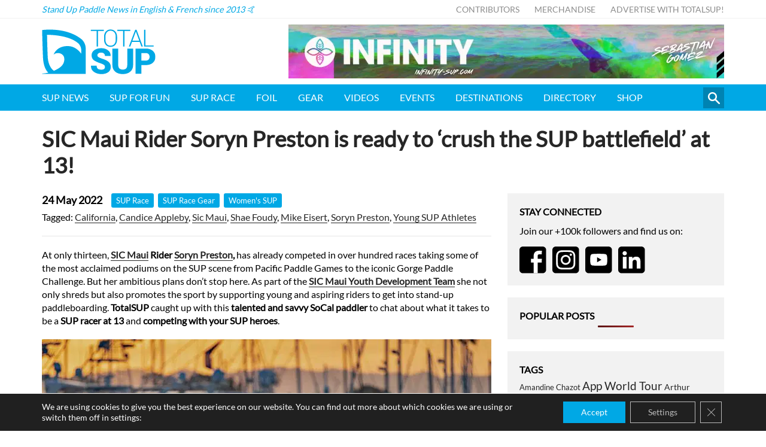

--- FILE ---
content_type: text/html
request_url: https://www.totalsup.com/news/young-sup-racer-to-watch-soryn-preston-sic-maui/
body_size: 22005
content:
<!DOCTYPE html>
<html lang="en">
<head>
<meta http-equiv="X-UA-Compatible" content="IE=edge" />
<meta http-equiv="Content-Type" content="text/html; charset=utf-8" />
<meta name="apple-mobile-web-app-title" content="TotalSUP">
<meta name="viewport" content="width=device-width, initial-scale=1.0">
<link rel="shortcut icon" href="https://esejgc9pyjx.exactdn.com/wp-content/themes/totalsup/static/min/img/sites/totalsup/favicon.png" />
<style>img:is([sizes="auto" i], [sizes^="auto," i]) { contain-intrinsic-size: 3000px 1500px }</style>
<!-- All in One SEO Pro 4.8.1.1 - aioseo.com -->
<title>SIC Maui Rider Soryn Preston is ready to ‘crush the SUP battlefield’ at 13! | TotalSUP</title>
<meta name="description" content="At only thirteen, SIC Maui Rider Soryn Preston, has already competed in over hundred races taking some of the most acclaimed podiums on the SUP scene from Pacific Paddle Games to the iconic Gorge Paddle Challenge. But her ambitious plans don&#039;t stop here. As part of the SIC Maui Youth Development Team she not only" />
<meta name="robots" content="max-image-preview:large" />
<meta name="author" content="Anna Nadolna"/>
<link rel="canonical" href="https://www.totalsup.com/news/young-sup-racer-to-watch-soryn-preston-sic-maui/" />
<meta name="generator" content="All in One SEO Pro (AIOSEO) 4.8.1.1" />
<meta property="og:locale" content="en_US" />
<meta property="og:site_name" content="TotalSUP - Stand Up Paddle" />
<meta property="og:type" content="article" />
<meta property="og:title" content="SIC Maui Rider Soryn Preston is ready to ‘crush the SUP battlefield’ at 13! | TotalSUP" />
<meta property="og:description" content="At only thirteen, SIC Maui Rider Soryn Preston, has already competed in over hundred races taking some of the most acclaimed podiums on the SUP scene from Pacific Paddle Games to the iconic Gorge Paddle Challenge. But her ambitious plans don&#039;t stop here. As part of the SIC Maui Youth Development Team she not only" />
<meta property="og:url" content="https://www.totalsup.com/news/young-sup-racer-to-watch-soryn-preston-sic-maui/" />
<meta property="fb:app_id" content="1159898930687280" />
<meta property="og:image" content="https://esejgc9pyjx.exactdn.com/wp-content/uploads/2022/05/SIC-Maui_Soryn-Preston_SUP-Racing-1.png" />
<meta property="og:image:secure_url" content="https://esejgc9pyjx.exactdn.com/wp-content/uploads/2022/05/SIC-Maui_Soryn-Preston_SUP-Racing-1.png" />
<meta property="og:image:width" content="751" />
<meta property="og:image:height" content="423" />
<meta property="article:published_time" content="2022-05-24T16:37:10+00:00" />
<meta property="article:modified_time" content="2022-10-06T14:48:36+00:00" />
<meta property="article:publisher" content="https://www.facebook.com/totalsupofficial" />
<meta name="twitter:card" content="summary" />
<meta name="twitter:title" content="SIC Maui Rider Soryn Preston is ready to ‘crush the SUP battlefield’ at 13! | TotalSUP" />
<meta name="twitter:description" content="At only thirteen, SIC Maui Rider Soryn Preston, has already competed in over hundred races taking some of the most acclaimed podiums on the SUP scene from Pacific Paddle Games to the iconic Gorge Paddle Challenge. But her ambitious plans don&#039;t stop here. As part of the SIC Maui Youth Development Team she not only" />
<meta name="twitter:image" content="https://esejgc9pyjx.exactdn.com/wp-content/uploads/2022/05/SIC-Maui_Soryn-Preston_SUP-Racing-1.png" />
<script type="application/ld+json" class="aioseo-schema">
{"@context":"https:\/\/schema.org","@graph":[{"@type":"Article","@id":"https:\/\/www.totalsup.com\/news\/young-sup-racer-to-watch-soryn-preston-sic-maui\/#article","name":"SIC Maui Rider Soryn Preston is ready to \u2018crush the SUP battlefield\u2019 at 13! | TotalSUP","headline":"SIC Maui Rider Soryn Preston is ready to &#8216;crush the SUP battlefield&#8217; at 13!","author":{"@id":"https:\/\/www.totalsup.com\/author\/anna\/#author"},"publisher":{"@id":"https:\/\/www.totalsup.com\/#organization"},"image":{"@type":"ImageObject","url":"https:\/\/esejgc9pyjx.exactdn.com\/wp-content\/uploads\/2022\/05\/SIC-Maui_Soryn-Preston_SUP-Racing-1.png?strip=all&lossy=1&ssl=1","width":751,"height":423},"datePublished":"2022-05-24T18:37:10+02:00","dateModified":"2022-10-06T16:48:36+02:00","inLanguage":"en-US","mainEntityOfPage":{"@id":"https:\/\/www.totalsup.com\/news\/young-sup-racer-to-watch-soryn-preston-sic-maui\/#webpage"},"isPartOf":{"@id":"https:\/\/www.totalsup.com\/news\/young-sup-racer-to-watch-soryn-preston-sic-maui\/#webpage"},"articleSection":"SUP Race, SUP Race Gear, Women's SUP, California, Candice Appleby, Sic Maui, Shae Foudy, Mike Eisert, Soryn Preston, Young SUP Athletes, English"},{"@type":"BreadcrumbList","@id":"https:\/\/www.totalsup.com\/news\/young-sup-racer-to-watch-soryn-preston-sic-maui\/#breadcrumblist","itemListElement":[{"@type":"ListItem","@id":"https:\/\/www.totalsup.com\/#listItem","position":1,"name":"Home","item":"https:\/\/www.totalsup.com\/","nextItem":{"@type":"ListItem","@id":"https:\/\/www.totalsup.com\/news\/young-sup-racer-to-watch-soryn-preston-sic-maui\/#listItem","name":"SIC Maui Rider Soryn Preston is ready to 'crush the SUP battlefield' at 13!"}},{"@type":"ListItem","@id":"https:\/\/www.totalsup.com\/news\/young-sup-racer-to-watch-soryn-preston-sic-maui\/#listItem","position":2,"name":"SIC Maui Rider Soryn Preston is ready to 'crush the SUP battlefield' at 13!","previousItem":{"@type":"ListItem","@id":"https:\/\/www.totalsup.com\/#listItem","name":"Home"}}]},{"@type":"Organization","@id":"https:\/\/www.totalsup.com\/#organization","name":"TotalSUP","description":"Stand Up Paddle News in English & French since 2013 \ud83e\udd19","url":"https:\/\/www.totalsup.com\/","sameAs":["https:\/\/www.instagram.com\/totalsup"]},{"@type":"Person","@id":"https:\/\/www.totalsup.com\/author\/anna\/#author","url":"https:\/\/www.totalsup.com\/author\/anna\/","name":"Anna Nadolna","image":{"@type":"ImageObject","url":"https:\/\/secure.gravatar.com\/avatar\/741a6a4d96dc6052a80942bfefa13fe9?s=96&d=mm&r=g"}},{"@type":"WebPage","@id":"https:\/\/www.totalsup.com\/news\/young-sup-racer-to-watch-soryn-preston-sic-maui\/#webpage","url":"https:\/\/www.totalsup.com\/news\/young-sup-racer-to-watch-soryn-preston-sic-maui\/","name":"SIC Maui Rider Soryn Preston is ready to \u2018crush the SUP battlefield\u2019 at 13! | TotalSUP","description":"At only thirteen, SIC Maui Rider Soryn Preston, has already competed in over hundred races taking some of the most acclaimed podiums on the SUP scene from Pacific Paddle Games to the iconic Gorge Paddle Challenge. But her ambitious plans don't stop here. As part of the SIC Maui Youth Development Team she not only","inLanguage":"en-US","isPartOf":{"@id":"https:\/\/www.totalsup.com\/#website"},"breadcrumb":{"@id":"https:\/\/www.totalsup.com\/news\/young-sup-racer-to-watch-soryn-preston-sic-maui\/#breadcrumblist"},"author":{"@id":"https:\/\/www.totalsup.com\/author\/anna\/#author"},"creator":{"@id":"https:\/\/www.totalsup.com\/author\/anna\/#author"},"image":{"@type":"ImageObject","url":"https:\/\/esejgc9pyjx.exactdn.com\/wp-content\/uploads\/2022\/05\/SIC-Maui_Soryn-Preston_SUP-Racing-1.png?strip=all&lossy=1&ssl=1","@id":"https:\/\/www.totalsup.com\/news\/young-sup-racer-to-watch-soryn-preston-sic-maui\/#mainImage","width":751,"height":423},"primaryImageOfPage":{"@id":"https:\/\/www.totalsup.com\/news\/young-sup-racer-to-watch-soryn-preston-sic-maui\/#mainImage"},"datePublished":"2022-05-24T18:37:10+02:00","dateModified":"2022-10-06T16:48:36+02:00"},{"@type":"WebSite","@id":"https:\/\/www.totalsup.com\/#website","url":"https:\/\/www.totalsup.com\/","name":"TotalSUP","description":"Stand Up Paddle News in English & French since 2013 \ud83e\udd19","inLanguage":"en-US","publisher":{"@id":"https:\/\/www.totalsup.com\/#organization"}}]}
</script>
<!-- All in One SEO Pro -->
<link rel='dns-prefetch' href='//esejgc9pyjx.exactdn.com' />
<link rel='preconnect' href='//esejgc9pyjx.exactdn.com' />
<link rel='preconnect' href='//esejgc9pyjx.exactdn.com' crossorigin />
<script type="text/javascript" id="wpp-js" src="https://esejgc9pyjx.exactdn.com/wp-content/plugins/wordpress-popular-posts/assets/js/wpp.min.js?ver=7.2.0" data-sampling="0" data-sampling-rate="100" data-api-url="https://www.totalsup.com/wp-json/wordpress-popular-posts" data-post-id="38633" data-token="3939b0e0a1" data-lang="0" data-debug="0"></script>
<style id='classic-theme-styles-inline-css' type='text/css'>
/*! This file is auto-generated */
.wp-block-button__link{color:#fff;background-color:#32373c;border-radius:9999px;box-shadow:none;text-decoration:none;padding:calc(.667em + 2px) calc(1.333em + 2px);font-size:1.125em}.wp-block-file__button{background:#32373c;color:#fff;text-decoration:none}
</style>
<style id='global-styles-inline-css' type='text/css'>
:root{--wp--preset--aspect-ratio--square: 1;--wp--preset--aspect-ratio--4-3: 4/3;--wp--preset--aspect-ratio--3-4: 3/4;--wp--preset--aspect-ratio--3-2: 3/2;--wp--preset--aspect-ratio--2-3: 2/3;--wp--preset--aspect-ratio--16-9: 16/9;--wp--preset--aspect-ratio--9-16: 9/16;--wp--preset--color--black: #000000;--wp--preset--color--cyan-bluish-gray: #abb8c3;--wp--preset--color--white: #ffffff;--wp--preset--color--pale-pink: #f78da7;--wp--preset--color--vivid-red: #cf2e2e;--wp--preset--color--luminous-vivid-orange: #ff6900;--wp--preset--color--luminous-vivid-amber: #fcb900;--wp--preset--color--light-green-cyan: #7bdcb5;--wp--preset--color--vivid-green-cyan: #00d084;--wp--preset--color--pale-cyan-blue: #8ed1fc;--wp--preset--color--vivid-cyan-blue: #0693e3;--wp--preset--color--vivid-purple: #9b51e0;--wp--preset--gradient--vivid-cyan-blue-to-vivid-purple: linear-gradient(135deg,rgba(6,147,227,1) 0%,rgb(155,81,224) 100%);--wp--preset--gradient--light-green-cyan-to-vivid-green-cyan: linear-gradient(135deg,rgb(122,220,180) 0%,rgb(0,208,130) 100%);--wp--preset--gradient--luminous-vivid-amber-to-luminous-vivid-orange: linear-gradient(135deg,rgba(252,185,0,1) 0%,rgba(255,105,0,1) 100%);--wp--preset--gradient--luminous-vivid-orange-to-vivid-red: linear-gradient(135deg,rgba(255,105,0,1) 0%,rgb(207,46,46) 100%);--wp--preset--gradient--very-light-gray-to-cyan-bluish-gray: linear-gradient(135deg,rgb(238,238,238) 0%,rgb(169,184,195) 100%);--wp--preset--gradient--cool-to-warm-spectrum: linear-gradient(135deg,rgb(74,234,220) 0%,rgb(151,120,209) 20%,rgb(207,42,186) 40%,rgb(238,44,130) 60%,rgb(251,105,98) 80%,rgb(254,248,76) 100%);--wp--preset--gradient--blush-light-purple: linear-gradient(135deg,rgb(255,206,236) 0%,rgb(152,150,240) 100%);--wp--preset--gradient--blush-bordeaux: linear-gradient(135deg,rgb(254,205,165) 0%,rgb(254,45,45) 50%,rgb(107,0,62) 100%);--wp--preset--gradient--luminous-dusk: linear-gradient(135deg,rgb(255,203,112) 0%,rgb(199,81,192) 50%,rgb(65,88,208) 100%);--wp--preset--gradient--pale-ocean: linear-gradient(135deg,rgb(255,245,203) 0%,rgb(182,227,212) 50%,rgb(51,167,181) 100%);--wp--preset--gradient--electric-grass: linear-gradient(135deg,rgb(202,248,128) 0%,rgb(113,206,126) 100%);--wp--preset--gradient--midnight: linear-gradient(135deg,rgb(2,3,129) 0%,rgb(40,116,252) 100%);--wp--preset--font-size--small: 13px;--wp--preset--font-size--medium: 20px;--wp--preset--font-size--large: 36px;--wp--preset--font-size--x-large: 42px;--wp--preset--spacing--20: 0.44rem;--wp--preset--spacing--30: 0.67rem;--wp--preset--spacing--40: 1rem;--wp--preset--spacing--50: 1.5rem;--wp--preset--spacing--60: 2.25rem;--wp--preset--spacing--70: 3.38rem;--wp--preset--spacing--80: 5.06rem;--wp--preset--shadow--natural: 6px 6px 9px rgba(0, 0, 0, 0.2);--wp--preset--shadow--deep: 12px 12px 50px rgba(0, 0, 0, 0.4);--wp--preset--shadow--sharp: 6px 6px 0px rgba(0, 0, 0, 0.2);--wp--preset--shadow--outlined: 6px 6px 0px -3px rgba(255, 255, 255, 1), 6px 6px rgba(0, 0, 0, 1);--wp--preset--shadow--crisp: 6px 6px 0px rgba(0, 0, 0, 1);}:where(.is-layout-flex){gap: 0.5em;}:where(.is-layout-grid){gap: 0.5em;}body .is-layout-flex{display: flex;}.is-layout-flex{flex-wrap: wrap;align-items: center;}.is-layout-flex > :is(*, div){margin: 0;}body .is-layout-grid{display: grid;}.is-layout-grid > :is(*, div){margin: 0;}:where(.wp-block-columns.is-layout-flex){gap: 2em;}:where(.wp-block-columns.is-layout-grid){gap: 2em;}:where(.wp-block-post-template.is-layout-flex){gap: 1.25em;}:where(.wp-block-post-template.is-layout-grid){gap: 1.25em;}.has-black-color{color: var(--wp--preset--color--black) !important;}.has-cyan-bluish-gray-color{color: var(--wp--preset--color--cyan-bluish-gray) !important;}.has-white-color{color: var(--wp--preset--color--white) !important;}.has-pale-pink-color{color: var(--wp--preset--color--pale-pink) !important;}.has-vivid-red-color{color: var(--wp--preset--color--vivid-red) !important;}.has-luminous-vivid-orange-color{color: var(--wp--preset--color--luminous-vivid-orange) !important;}.has-luminous-vivid-amber-color{color: var(--wp--preset--color--luminous-vivid-amber) !important;}.has-light-green-cyan-color{color: var(--wp--preset--color--light-green-cyan) !important;}.has-vivid-green-cyan-color{color: var(--wp--preset--color--vivid-green-cyan) !important;}.has-pale-cyan-blue-color{color: var(--wp--preset--color--pale-cyan-blue) !important;}.has-vivid-cyan-blue-color{color: var(--wp--preset--color--vivid-cyan-blue) !important;}.has-vivid-purple-color{color: var(--wp--preset--color--vivid-purple) !important;}.has-black-background-color{background-color: var(--wp--preset--color--black) !important;}.has-cyan-bluish-gray-background-color{background-color: var(--wp--preset--color--cyan-bluish-gray) !important;}.has-white-background-color{background-color: var(--wp--preset--color--white) !important;}.has-pale-pink-background-color{background-color: var(--wp--preset--color--pale-pink) !important;}.has-vivid-red-background-color{background-color: var(--wp--preset--color--vivid-red) !important;}.has-luminous-vivid-orange-background-color{background-color: var(--wp--preset--color--luminous-vivid-orange) !important;}.has-luminous-vivid-amber-background-color{background-color: var(--wp--preset--color--luminous-vivid-amber) !important;}.has-light-green-cyan-background-color{background-color: var(--wp--preset--color--light-green-cyan) !important;}.has-vivid-green-cyan-background-color{background-color: var(--wp--preset--color--vivid-green-cyan) !important;}.has-pale-cyan-blue-background-color{background-color: var(--wp--preset--color--pale-cyan-blue) !important;}.has-vivid-cyan-blue-background-color{background-color: var(--wp--preset--color--vivid-cyan-blue) !important;}.has-vivid-purple-background-color{background-color: var(--wp--preset--color--vivid-purple) !important;}.has-black-border-color{border-color: var(--wp--preset--color--black) !important;}.has-cyan-bluish-gray-border-color{border-color: var(--wp--preset--color--cyan-bluish-gray) !important;}.has-white-border-color{border-color: var(--wp--preset--color--white) !important;}.has-pale-pink-border-color{border-color: var(--wp--preset--color--pale-pink) !important;}.has-vivid-red-border-color{border-color: var(--wp--preset--color--vivid-red) !important;}.has-luminous-vivid-orange-border-color{border-color: var(--wp--preset--color--luminous-vivid-orange) !important;}.has-luminous-vivid-amber-border-color{border-color: var(--wp--preset--color--luminous-vivid-amber) !important;}.has-light-green-cyan-border-color{border-color: var(--wp--preset--color--light-green-cyan) !important;}.has-vivid-green-cyan-border-color{border-color: var(--wp--preset--color--vivid-green-cyan) !important;}.has-pale-cyan-blue-border-color{border-color: var(--wp--preset--color--pale-cyan-blue) !important;}.has-vivid-cyan-blue-border-color{border-color: var(--wp--preset--color--vivid-cyan-blue) !important;}.has-vivid-purple-border-color{border-color: var(--wp--preset--color--vivid-purple) !important;}.has-vivid-cyan-blue-to-vivid-purple-gradient-background{background: var(--wp--preset--gradient--vivid-cyan-blue-to-vivid-purple) !important;}.has-light-green-cyan-to-vivid-green-cyan-gradient-background{background: var(--wp--preset--gradient--light-green-cyan-to-vivid-green-cyan) !important;}.has-luminous-vivid-amber-to-luminous-vivid-orange-gradient-background{background: var(--wp--preset--gradient--luminous-vivid-amber-to-luminous-vivid-orange) !important;}.has-luminous-vivid-orange-to-vivid-red-gradient-background{background: var(--wp--preset--gradient--luminous-vivid-orange-to-vivid-red) !important;}.has-very-light-gray-to-cyan-bluish-gray-gradient-background{background: var(--wp--preset--gradient--very-light-gray-to-cyan-bluish-gray) !important;}.has-cool-to-warm-spectrum-gradient-background{background: var(--wp--preset--gradient--cool-to-warm-spectrum) !important;}.has-blush-light-purple-gradient-background{background: var(--wp--preset--gradient--blush-light-purple) !important;}.has-blush-bordeaux-gradient-background{background: var(--wp--preset--gradient--blush-bordeaux) !important;}.has-luminous-dusk-gradient-background{background: var(--wp--preset--gradient--luminous-dusk) !important;}.has-pale-ocean-gradient-background{background: var(--wp--preset--gradient--pale-ocean) !important;}.has-electric-grass-gradient-background{background: var(--wp--preset--gradient--electric-grass) !important;}.has-midnight-gradient-background{background: var(--wp--preset--gradient--midnight) !important;}.has-small-font-size{font-size: var(--wp--preset--font-size--small) !important;}.has-medium-font-size{font-size: var(--wp--preset--font-size--medium) !important;}.has-large-font-size{font-size: var(--wp--preset--font-size--large) !important;}.has-x-large-font-size{font-size: var(--wp--preset--font-size--x-large) !important;}
:where(.wp-block-post-template.is-layout-flex){gap: 1.25em;}:where(.wp-block-post-template.is-layout-grid){gap: 1.25em;}
:where(.wp-block-columns.is-layout-flex){gap: 2em;}:where(.wp-block-columns.is-layout-grid){gap: 2em;}
:root :where(.wp-block-pullquote){font-size: 1.5em;line-height: 1.6;}
</style>
<link rel='stylesheet' id='cs-styles-css' href='https://esejgc9pyjx.exactdn.com/wp-content/themes/totalsup/static/min/css/totalsup.min.css?ver=1.10' type='text/css' media='all' />
<link rel='stylesheet' id='cs-fonts-css' href='https://esejgc9pyjx.exactdn.com/easyio-fonts/css?family=Lato&#038;ver=1.0' type='text/css' media='all' />
<link rel='stylesheet' id='moove_gdpr_frontend-css' href='https://esejgc9pyjx.exactdn.com/wp-content/plugins/gdpr-cookie-compliance/dist/styles/gdpr-main-nf.css?ver=4.16.1' type='text/css' media='all' />
<style id='moove_gdpr_frontend-inline-css' type='text/css'>
#moove_gdpr_cookie_modal .moove-gdpr-modal-content .moove-gdpr-tab-main h3.tab-title, 
#moove_gdpr_cookie_modal .moove-gdpr-modal-content .moove-gdpr-tab-main span.tab-title,
#moove_gdpr_cookie_modal .moove-gdpr-modal-content .moove-gdpr-modal-left-content #moove-gdpr-menu li a, 
#moove_gdpr_cookie_modal .moove-gdpr-modal-content .moove-gdpr-modal-left-content #moove-gdpr-menu li button,
#moove_gdpr_cookie_modal .moove-gdpr-modal-content .moove-gdpr-modal-left-content .moove-gdpr-branding-cnt a,
#moove_gdpr_cookie_modal .moove-gdpr-modal-content .moove-gdpr-modal-footer-content .moove-gdpr-button-holder a.mgbutton, 
#moove_gdpr_cookie_modal .moove-gdpr-modal-content .moove-gdpr-modal-footer-content .moove-gdpr-button-holder button.mgbutton,
#moove_gdpr_cookie_modal .cookie-switch .cookie-slider:after, 
#moove_gdpr_cookie_modal .cookie-switch .slider:after, 
#moove_gdpr_cookie_modal .switch .cookie-slider:after, 
#moove_gdpr_cookie_modal .switch .slider:after,
#moove_gdpr_cookie_info_bar .moove-gdpr-info-bar-container .moove-gdpr-info-bar-content p, 
#moove_gdpr_cookie_info_bar .moove-gdpr-info-bar-container .moove-gdpr-info-bar-content p a,
#moove_gdpr_cookie_info_bar .moove-gdpr-info-bar-container .moove-gdpr-info-bar-content a.mgbutton, 
#moove_gdpr_cookie_info_bar .moove-gdpr-info-bar-container .moove-gdpr-info-bar-content button.mgbutton,
#moove_gdpr_cookie_modal .moove-gdpr-modal-content .moove-gdpr-tab-main .moove-gdpr-tab-main-content h1, 
#moove_gdpr_cookie_modal .moove-gdpr-modal-content .moove-gdpr-tab-main .moove-gdpr-tab-main-content h2, 
#moove_gdpr_cookie_modal .moove-gdpr-modal-content .moove-gdpr-tab-main .moove-gdpr-tab-main-content h3, 
#moove_gdpr_cookie_modal .moove-gdpr-modal-content .moove-gdpr-tab-main .moove-gdpr-tab-main-content h4, 
#moove_gdpr_cookie_modal .moove-gdpr-modal-content .moove-gdpr-tab-main .moove-gdpr-tab-main-content h5, 
#moove_gdpr_cookie_modal .moove-gdpr-modal-content .moove-gdpr-tab-main .moove-gdpr-tab-main-content h6,
#moove_gdpr_cookie_modal .moove-gdpr-modal-content.moove_gdpr_modal_theme_v2 .moove-gdpr-modal-title .tab-title,
#moove_gdpr_cookie_modal .moove-gdpr-modal-content.moove_gdpr_modal_theme_v2 .moove-gdpr-tab-main h3.tab-title, 
#moove_gdpr_cookie_modal .moove-gdpr-modal-content.moove_gdpr_modal_theme_v2 .moove-gdpr-tab-main span.tab-title,
#moove_gdpr_cookie_modal .moove-gdpr-modal-content.moove_gdpr_modal_theme_v2 .moove-gdpr-branding-cnt a {
font-weight: inherit				}
#moove_gdpr_cookie_modal,#moove_gdpr_cookie_info_bar,.gdpr_cookie_settings_shortcode_content{font-family:inherit}#moove_gdpr_save_popup_settings_button{background-color:#373737;color:#fff}#moove_gdpr_save_popup_settings_button:hover{background-color:#000}#moove_gdpr_cookie_info_bar .moove-gdpr-info-bar-container .moove-gdpr-info-bar-content a.mgbutton,#moove_gdpr_cookie_info_bar .moove-gdpr-info-bar-container .moove-gdpr-info-bar-content button.mgbutton{background-color:#00a8e5}#moove_gdpr_cookie_modal .moove-gdpr-modal-content .moove-gdpr-modal-footer-content .moove-gdpr-button-holder a.mgbutton,#moove_gdpr_cookie_modal .moove-gdpr-modal-content .moove-gdpr-modal-footer-content .moove-gdpr-button-holder button.mgbutton,.gdpr_cookie_settings_shortcode_content .gdpr-shr-button.button-green{background-color:#00a8e5;border-color:#00a8e5}#moove_gdpr_cookie_modal .moove-gdpr-modal-content .moove-gdpr-modal-footer-content .moove-gdpr-button-holder a.mgbutton:hover,#moove_gdpr_cookie_modal .moove-gdpr-modal-content .moove-gdpr-modal-footer-content .moove-gdpr-button-holder button.mgbutton:hover,.gdpr_cookie_settings_shortcode_content .gdpr-shr-button.button-green:hover{background-color:#fff;color:#00a8e5}#moove_gdpr_cookie_modal .moove-gdpr-modal-content .moove-gdpr-modal-close i,#moove_gdpr_cookie_modal .moove-gdpr-modal-content .moove-gdpr-modal-close span.gdpr-icon{background-color:#00a8e5;border:1px solid #00a8e5}#moove_gdpr_cookie_info_bar span.change-settings-button.focus-g,#moove_gdpr_cookie_info_bar span.change-settings-button:focus,#moove_gdpr_cookie_info_bar button.change-settings-button.focus-g,#moove_gdpr_cookie_info_bar button.change-settings-button:focus{-webkit-box-shadow:0 0 1px 3px #00a8e5;-moz-box-shadow:0 0 1px 3px #00a8e5;box-shadow:0 0 1px 3px #00a8e5}#moove_gdpr_cookie_modal .moove-gdpr-modal-content .moove-gdpr-modal-close i:hover,#moove_gdpr_cookie_modal .moove-gdpr-modal-content .moove-gdpr-modal-close span.gdpr-icon:hover,#moove_gdpr_cookie_info_bar span[data-href]>u.change-settings-button{color:#00a8e5}#moove_gdpr_cookie_modal .moove-gdpr-modal-content .moove-gdpr-modal-left-content #moove-gdpr-menu li.menu-item-selected a span.gdpr-icon,#moove_gdpr_cookie_modal .moove-gdpr-modal-content .moove-gdpr-modal-left-content #moove-gdpr-menu li.menu-item-selected button span.gdpr-icon{color:inherit}#moove_gdpr_cookie_modal .moove-gdpr-modal-content .moove-gdpr-modal-left-content #moove-gdpr-menu li a span.gdpr-icon,#moove_gdpr_cookie_modal .moove-gdpr-modal-content .moove-gdpr-modal-left-content #moove-gdpr-menu li button span.gdpr-icon{color:inherit}#moove_gdpr_cookie_modal .gdpr-acc-link{line-height:0;font-size:0;color:transparent;position:absolute}#moove_gdpr_cookie_modal .moove-gdpr-modal-content .moove-gdpr-modal-close:hover i,#moove_gdpr_cookie_modal .moove-gdpr-modal-content .moove-gdpr-modal-left-content #moove-gdpr-menu li a,#moove_gdpr_cookie_modal .moove-gdpr-modal-content .moove-gdpr-modal-left-content #moove-gdpr-menu li button,#moove_gdpr_cookie_modal .moove-gdpr-modal-content .moove-gdpr-modal-left-content #moove-gdpr-menu li button i,#moove_gdpr_cookie_modal .moove-gdpr-modal-content .moove-gdpr-modal-left-content #moove-gdpr-menu li a i,#moove_gdpr_cookie_modal .moove-gdpr-modal-content .moove-gdpr-tab-main .moove-gdpr-tab-main-content a:hover,#moove_gdpr_cookie_info_bar.moove-gdpr-dark-scheme .moove-gdpr-info-bar-container .moove-gdpr-info-bar-content a.mgbutton:hover,#moove_gdpr_cookie_info_bar.moove-gdpr-dark-scheme .moove-gdpr-info-bar-container .moove-gdpr-info-bar-content button.mgbutton:hover,#moove_gdpr_cookie_info_bar.moove-gdpr-dark-scheme .moove-gdpr-info-bar-container .moove-gdpr-info-bar-content a:hover,#moove_gdpr_cookie_info_bar.moove-gdpr-dark-scheme .moove-gdpr-info-bar-container .moove-gdpr-info-bar-content button:hover,#moove_gdpr_cookie_info_bar.moove-gdpr-dark-scheme .moove-gdpr-info-bar-container .moove-gdpr-info-bar-content span.change-settings-button:hover,#moove_gdpr_cookie_info_bar.moove-gdpr-dark-scheme .moove-gdpr-info-bar-container .moove-gdpr-info-bar-content button.change-settings-button:hover,#moove_gdpr_cookie_info_bar.moove-gdpr-dark-scheme .moove-gdpr-info-bar-container .moove-gdpr-info-bar-content u.change-settings-button:hover,#moove_gdpr_cookie_info_bar span[data-href]>u.change-settings-button,#moove_gdpr_cookie_info_bar.moove-gdpr-dark-scheme .moove-gdpr-info-bar-container .moove-gdpr-info-bar-content a.mgbutton.focus-g,#moove_gdpr_cookie_info_bar.moove-gdpr-dark-scheme .moove-gdpr-info-bar-container .moove-gdpr-info-bar-content button.mgbutton.focus-g,#moove_gdpr_cookie_info_bar.moove-gdpr-dark-scheme .moove-gdpr-info-bar-container .moove-gdpr-info-bar-content a.focus-g,#moove_gdpr_cookie_info_bar.moove-gdpr-dark-scheme .moove-gdpr-info-bar-container .moove-gdpr-info-bar-content button.focus-g,#moove_gdpr_cookie_info_bar.moove-gdpr-dark-scheme .moove-gdpr-info-bar-container .moove-gdpr-info-bar-content a.mgbutton:focus,#moove_gdpr_cookie_info_bar.moove-gdpr-dark-scheme .moove-gdpr-info-bar-container .moove-gdpr-info-bar-content button.mgbutton:focus,#moove_gdpr_cookie_info_bar.moove-gdpr-dark-scheme .moove-gdpr-info-bar-container .moove-gdpr-info-bar-content a:focus,#moove_gdpr_cookie_info_bar.moove-gdpr-dark-scheme .moove-gdpr-info-bar-container .moove-gdpr-info-bar-content button:focus,#moove_gdpr_cookie_info_bar.moove-gdpr-dark-scheme .moove-gdpr-info-bar-container .moove-gdpr-info-bar-content span.change-settings-button.focus-g,span.change-settings-button:focus,button.change-settings-button.focus-g,button.change-settings-button:focus,#moove_gdpr_cookie_info_bar.moove-gdpr-dark-scheme .moove-gdpr-info-bar-container .moove-gdpr-info-bar-content u.change-settings-button.focus-g,#moove_gdpr_cookie_info_bar.moove-gdpr-dark-scheme .moove-gdpr-info-bar-container .moove-gdpr-info-bar-content u.change-settings-button:focus{color:#00a8e5}#moove_gdpr_cookie_modal .moove-gdpr-branding.focus-g span,#moove_gdpr_cookie_modal .moove-gdpr-modal-content .moove-gdpr-tab-main a.focus-g{color:#00a8e5}#moove_gdpr_cookie_modal.gdpr_lightbox-hide{display:none}#moove_gdpr_cookie_info_bar .moove-gdpr-info-bar-container .moove-gdpr-info-bar-content a.mgbutton,#moove_gdpr_cookie_info_bar .moove-gdpr-info-bar-container .moove-gdpr-info-bar-content button.mgbutton,#moove_gdpr_cookie_modal .moove-gdpr-modal-content .moove-gdpr-modal-footer-content .moove-gdpr-button-holder a.mgbutton,#moove_gdpr_cookie_modal .moove-gdpr-modal-content .moove-gdpr-modal-footer-content .moove-gdpr-button-holder button.mgbutton,.gdpr-shr-button,#moove_gdpr_cookie_info_bar .moove-gdpr-infobar-close-btn{border-radius:0}
</style>
<script type="text/javascript" src="https://esejgc9pyjx.exactdn.com/wp-includes/js/jquery/jquery.min.js?ver=3.7.1" id="jquery-core-js"></script>
<script type="text/javascript" src="https://esejgc9pyjx.exactdn.com/wp-includes/js/jquery/jquery-migrate.min.js?ver=3.4.1" id="jquery-migrate-js"></script>
<link rel="https://api.w.org/" href="https://www.totalsup.com/wp-json/" /><link rel="alternate" title="JSON" type="application/json" href="https://www.totalsup.com/wp-json/wp/v2/posts/38633" /><link rel="alternate" title="oEmbed (JSON)" type="application/json+oembed" href="https://www.totalsup.com/wp-json/oembed/1.0/embed?url=https%3A%2F%2Fwww.totalsup.com%2Fnews%2Fyoung-sup-racer-to-watch-soryn-preston-sic-maui%2F" />
<link rel="alternate" title="oEmbed (XML)" type="text/xml+oembed" href="https://www.totalsup.com/wp-json/oembed/1.0/embed?url=https%3A%2F%2Fwww.totalsup.com%2Fnews%2Fyoung-sup-racer-to-watch-soryn-preston-sic-maui%2F&#038;format=xml" />
<!-- This site is using AdRotate v5.6.4 Professional to display their advertisements - https://ajdg.solutions/ -->
<!-- AdRotate CSS -->
<style type="text/css" media="screen">
.g { margin:0px; padding:0px; overflow:hidden; line-height:1; zoom:1; }
.g img { height:auto; }
.g-col { position:relative; float:left; }
.g-col:first-child { margin-left: 0; }
.g-col:last-child { margin-right: 0; }
@media only screen and (max-width: 480px) {
.g-col, .g-dyn, .g-single { width:100%; margin-left:0; margin-right:0; }
}
</style>
<!-- /AdRotate CSS -->
<style id="wpp-loading-animation-styles">@-webkit-keyframes bgslide{from{background-position-x:0}to{background-position-x:-200%}}@keyframes bgslide{from{background-position-x:0}to{background-position-x:-200%}}.wpp-widget-block-placeholder,.wpp-shortcode-placeholder{margin:0 auto;width:60px;height:3px;background:#dd3737;background:linear-gradient(90deg,#dd3737 0%,#571313 10%,#dd3737 100%);background-size:200% auto;border-radius:3px;-webkit-animation:bgslide 1s infinite linear;animation:bgslide 1s infinite linear}</style>
<noscript><style>.lazyload[data-src]{display:none !important;}</style></noscript><style>.lazyload{background-image:none !important;}.lazyload:before{background-image:none !important;}</style>
<meta name="google-site-verification" content="OTnt_HZZ-WyTAOy8-lNgmWCvwJkRTnNlV1zhT0icdno" />
<script async src="https://pagead2.googlesyndication.com/pagead/js/adsbygoogle.js?client=ca-pub-2953056852445093" crossorigin="anonymous"></script>
<!-- Global site tag (gtag.js) - Google Analytics -->
<script async src="https://www.googletagmanager.com/gtag/js?id=UA-47364260-1"></script>
<script>
window.dataLayer = window.dataLayer || [];
function gtag(){dataLayer.push(arguments);}
gtag('js', new Date());
gtag('config', 'UA-47364260-1');
</script>
<!-- Mouseflow -->
<script type="text/javascript">
window._mfq = window._mfq || [];
(function() {
var mf = document.createElement("script");
mf.type = "text/javascript"; mf.defer = true;
mf.src = "//cdn.mouseflow.com/projects/a1ae6af6-35be-44af-b266-75a91993e5e2.js";
document.getElementsByTagName("head")[0].appendChild(mf);
})();
</script>
</head>
<body class="post-template-default single single-post postid-38633 single-format-standard">
<nav class="topbar">
<div class="topbar-inner">
<div class="topbar-strapline">
Stand Up Paddle News in English &amp; French since 2013 🤙		</div>
<ul id="menu-top" class="menu"><li id="menu-item-33122" class="menu-item menu-item-type-post_type menu-item-object-page menu-item-33122"><a href="https://www.totalsup.com/contributors/">Contributors</a></li>
<li id="menu-item-32891" class="menu-item menu-item-type-custom menu-item-object-custom menu-item-32891"><a href="https://shop.totalsup.com/">Merchandise</a></li>
<li id="menu-item-86" class="menu-item menu-item-type-post_type menu-item-object-page menu-item-86"><a href="https://www.totalsup.com/advertise/">Advertise with TotalSUP!</a></li>
</ul>	</div>
</nav>
<header class="header">
<div class="container">
<div class="header-wrapper">
<div class="header-logo">
<a href="/">
<img src="[data-uri]" alt="TotalSUP" data-src="https://esejgc9pyjx.exactdn.com/wp-content/themes/totalsup/static/min/img/sites/totalsup/logo.svg" decoding="async" class="lazyload"><noscript><img src="https://esejgc9pyjx.exactdn.com/wp-content/themes/totalsup/static/min/img/sites/totalsup/logo.svg" alt="TotalSUP" data-eio="l"></noscript>
</a>	
</div>
<div class="header-mobile">
<span>Menu</span> 
<div class="header-burger">
<span class="l1"></span>
<span class="l2"></span>
<span class="l3"></span>
</div>
</div>
<div class="header-banner header-banner--desktop">
<div class="g g-1"><div class="g-single a-65"><a data-track="NjUsMSwxLDYw" href="https://infinity-sup.com/" target="_blank" class="bannerTracking gofollow" data-category="Display" data-action="Infinity" data-label="Top" data-value="0">
<img src="[data-uri]" data-src="https://esejgc9pyjx.exactdn.com/wp-content/uploads/2025/04/sebastiangomez728X90.png?strip=all&lossy=1&ssl=1" decoding="async" class="lazyload" data-eio-rwidth="728" data-eio-rheight="90" /><noscript><img src="https://esejgc9pyjx.exactdn.com/wp-content/uploads/2025/04/sebastiangomez728X90.png?strip=all&lossy=1&ssl=1" data-eio="l" /></noscript></a></div></div>			</div>
</div>
</div>
<div class="header-banner header-banner--mobile">
<div class="container">
<div class="g g-1"><div class="g-single a-76"><a data-track="NzYsMSwxLDYw" href="https://www.light-sup.com/lightboardcorpreg-paradoxa.html" target="_blank" class="bannerTracking gofollow" data-category="Display" data-action="shop" data-label="Top" data-value="0">
<img src="[data-uri]" data-src="https://esejgc9pyjx.exactdn.com/wp-content/uploads/2025/04/490996597_3953967811522772_7074946446988963697_n.jpg?strip=all&lossy=1&ssl=1" decoding="async" class="lazyload" data-eio-rwidth="728" data-eio-rheight="90" /><noscript><img src="https://esejgc9pyjx.exactdn.com/wp-content/uploads/2025/04/490996597_3953967811522772_7074946446988963697_n.jpg?strip=all&lossy=1&ssl=1" data-eio="l" /></noscript></a></div></div>		</div>
</div>
</header>
<nav class="navigation">
<div class="container">
<div class="navigation-wrapper">
<ul id="menu-primary" class="navigation-menu"><li id="menu-item-48600" class="menu-item menu-item-type-post_type menu-item-object-page menu-item-48600"><a href="https://www.totalsup.com/sup-news/">SUP News</a></li>
<li id="menu-item-48662" class="menu-item menu-item-type-taxonomy menu-item-object-category menu-item-48662"><a href="https://www.totalsup.com/category/stand-up-paddle-for-fun/">SUP for FUN</a></li>
<li id="menu-item-34829" class="menu-item menu-item-type-taxonomy menu-item-object-category current-post-ancestor current-menu-parent current-post-parent menu-item-34829"><a href="https://www.totalsup.com/category/sup-race/">SUP Race</a></li>
<li id="menu-item-48661" class="menu-item menu-item-type-taxonomy menu-item-object-category menu-item-48661"><a href="https://www.totalsup.com/category/foil/">Foil</a></li>
<li id="menu-item-34844" class="menu-item menu-item-type-taxonomy menu-item-object-category menu-item-34844"><a href="https://www.totalsup.com/category/stand-up-paddle-for-fun/sup-gear/">Gear</a></li>
<li id="menu-item-111" class="menu-item menu-item-type-custom menu-item-object-custom menu-item-111"><a href="/videos">Videos</a></li>
<li id="menu-item-48926" class="menu-item menu-item-type-post_type menu-item-object-page menu-item-48926"><a href="https://www.totalsup.com/events/">Events</a></li>
<li id="menu-item-188" class="menu-item menu-item-type-post_type menu-item-object-page menu-item-188"><a href="https://www.totalsup.com/destinations/">Destinations</a></li>
<li id="menu-item-105" class="menu-item menu-item-type-post_type menu-item-object-page menu-item-105"><a href="https://www.totalsup.com/directory/">Directory</a></li>
<li id="menu-item-49033" class="menu-item menu-item-type-custom menu-item-object-custom menu-item-49033"><a href="https://shop.totalsup.com">Shop</a></li>
</ul>
<ul id="menu-top-1" class="navigation-submenu"><li class="menu-item menu-item-type-post_type menu-item-object-page menu-item-33122"><a href="https://www.totalsup.com/contributors/">Contributors</a></li>
<li class="menu-item menu-item-type-custom menu-item-object-custom menu-item-32891"><a href="https://shop.totalsup.com/">Merchandise</a></li>
<li class="menu-item menu-item-type-post_type menu-item-object-page menu-item-86"><a href="https://www.totalsup.com/advertise/">Advertise with TotalSUP!</a></li>
</ul>
<ul class="navigation-search">
<li>
<a href="javascript://" class="searchbar-icon"></a>
<ul>
<li>
<form role="search" method="get" class="searchbar-form" action="/">
<input type="text" value="" name="s" id="s" placeholder="Search TotalSUP" autocomplete="off" />
<button>Go</button>
</form>
</li>
</ul>
</li>
</ul>
</div>
</div>
</nav>
<section role="page">
<header class="grid grid-whole page-title">
<div class="grid-colum">
<h1>SIC Maui Rider Soryn Preston is ready to &#8216;crush the SUP battlefield&#8217; at 13!</h1>
</div>
</header>
<div class="grid grid-twothirds-onethirds">
<article class="grid-column article">
<div class="meta">
<p class="date">24 May 2022</p>
<ul class="post-categories">
<li><a href="https://www.totalsup.com/category/sup-race/" rel="category tag">SUP Race</a></li>
<li><a href="https://www.totalsup.com/category/sup-race/sup-race-gear/" rel="category tag">SUP Race Gear</a></li>
<li><a href="https://www.totalsup.com/category/womens-sup/" rel="category tag">Women's SUP</a></li></ul>						<p class='tags'>Tagged: <a href="https://www.totalsup.com/tag/california/" rel="tag">California</a>, <a href="https://www.totalsup.com/tag/candice-appleby/" rel="tag">Candice Appleby</a>, <a href="https://www.totalsup.com/tag/sic-maui/" rel="tag">Sic Maui</a>, <a href="https://www.totalsup.com/tag/shae-foudy/" rel="tag">Shae Foudy</a>, <a href="https://www.totalsup.com/tag/mike-eisert/" rel="tag">Mike Eisert</a>, <a href="https://www.totalsup.com/tag/soryn-preston/" rel="tag">Soryn Preston</a>, <a href="https://www.totalsup.com/tag/young-sup-athletes/" rel="tag">Young SUP Athletes</a></p>					</div>
<p>At only thirteen, <strong><a href="https://sicmaui.com/global_sic/">SIC Maui</a> Rider <a href="https://www.instagram.com/super_soryn/">Soryn Preston</a>,</strong> has already competed in over hundred races taking some of the most acclaimed podiums on the SUP scene from Pacific Paddle Games to the iconic Gorge Paddle Challenge. But her ambitious plans don&#8217;t stop here. As part of the <strong><a href="https://sicmaui.com/global_sic/national-team-roster">SIC Maui Youth Development Team</a> </strong>she not only shreds but also promotes the sport by supporting young and aspiring riders to get into stand-up paddleboarding. <strong>TotalSUP</strong> caught up with this <strong>talented and savvy SoCal paddler</strong> to chat about what it takes to be a <strong>SUP racer at 13 </strong>and <strong>competing with your SUP heroes</strong>.</p>
<p><img fetchpriority="high" decoding="async" class="alignnone size-full wp-image-48715 lazyload" src="[data-uri]" alt="" width="751" height="423"   data-src="https://esejgc9pyjx.exactdn.com/wp-content/uploads/2022/05/SIC-Maui_Soryn-Preston_SUP-Racing-1.png?strip=all&lossy=1&ssl=1" data-srcset="https://esejgc9pyjx.exactdn.com/wp-content/uploads/2022/05/SIC-Maui_Soryn-Preston_SUP-Racing-1.png?strip=all&amp;lossy=1&amp;ssl=1 751w, https://esejgc9pyjx.exactdn.com/wp-content/uploads/2022/05/SIC-Maui_Soryn-Preston_SUP-Racing-1-345x194.png?strip=all&amp;lossy=1&amp;ssl=1 345w, https://esejgc9pyjx.exactdn.com/wp-content/uploads/2022/05/SIC-Maui_Soryn-Preston_SUP-Racing-1-710x400.png?strip=all&amp;lossy=1&amp;ssl=1 710w, https://esejgc9pyjx.exactdn.com/wp-content/uploads/2022/05/SIC-Maui_Soryn-Preston_SUP-Racing-1.png?strip=all&amp;lossy=1&amp;w=150&amp;ssl=1 150w, https://esejgc9pyjx.exactdn.com/wp-content/uploads/2022/05/SIC-Maui_Soryn-Preston_SUP-Racing-1.png?strip=all&amp;lossy=1&amp;w=450&amp;ssl=1 450w, https://esejgc9pyjx.exactdn.com/wp-content/uploads/2022/05/SIC-Maui_Soryn-Preston_SUP-Racing-1.png?strip=all&amp;lossy=1&amp;w=600&amp;ssl=1 600w" data-sizes="auto" data-eio-rwidth="751" data-eio-rheight="423" /><noscript><img fetchpriority="high" decoding="async" class="alignnone size-full wp-image-48715" src="https://esejgc9pyjx.exactdn.com/wp-content/uploads/2022/05/SIC-Maui_Soryn-Preston_SUP-Racing-1.png?strip=all&lossy=1&ssl=1" alt="" width="751" height="423" srcset="https://esejgc9pyjx.exactdn.com/wp-content/uploads/2022/05/SIC-Maui_Soryn-Preston_SUP-Racing-1.png?strip=all&amp;lossy=1&amp;ssl=1 751w, https://esejgc9pyjx.exactdn.com/wp-content/uploads/2022/05/SIC-Maui_Soryn-Preston_SUP-Racing-1-345x194.png?strip=all&amp;lossy=1&amp;ssl=1 345w, https://esejgc9pyjx.exactdn.com/wp-content/uploads/2022/05/SIC-Maui_Soryn-Preston_SUP-Racing-1-710x400.png?strip=all&amp;lossy=1&amp;ssl=1 710w, https://esejgc9pyjx.exactdn.com/wp-content/uploads/2022/05/SIC-Maui_Soryn-Preston_SUP-Racing-1.png?strip=all&amp;lossy=1&amp;w=150&amp;ssl=1 150w, https://esejgc9pyjx.exactdn.com/wp-content/uploads/2022/05/SIC-Maui_Soryn-Preston_SUP-Racing-1.png?strip=all&amp;lossy=1&amp;w=450&amp;ssl=1 450w, https://esejgc9pyjx.exactdn.com/wp-content/uploads/2022/05/SIC-Maui_Soryn-Preston_SUP-Racing-1.png?strip=all&amp;lossy=1&amp;w=600&amp;ssl=1 600w" sizes="(max-width: 751px) 100vw, 751px" data-eio="l" /></noscript></p>
<h2>Hi Soryn, welcome to TotalSUP! How did you get into the sport of stand-up paddleboarding?</h2>
<p>This is my 7th season of paddling and I am so excited to be on this journey as a SUP athlete. I have always loved the ocean because the waves are right at my front door. <strong>I have the best of both worlds with the bayside and oceanside just steps away from my house.</strong> As a young kid I started playing on my uncle’s SUP boards. <strong>At 7 years old I got my first race board and started competing 2 months after that.</strong></p>
<p><img decoding="async" class="alignnone size-full wp-image-48718 lazyload" src="[data-uri]" alt="" width="751" height="423"   data-src="https://esejgc9pyjx.exactdn.com/wp-content/uploads/2022/05/Soryn-Preston_SIC-Maui-1.png?strip=all&lossy=1&ssl=1" data-srcset="https://esejgc9pyjx.exactdn.com/wp-content/uploads/2022/05/Soryn-Preston_SIC-Maui-1.png?strip=all&amp;lossy=1&amp;ssl=1 751w, https://esejgc9pyjx.exactdn.com/wp-content/uploads/2022/05/Soryn-Preston_SIC-Maui-1-345x194.png?strip=all&amp;lossy=1&amp;ssl=1 345w, https://esejgc9pyjx.exactdn.com/wp-content/uploads/2022/05/Soryn-Preston_SIC-Maui-1-710x400.png?strip=all&amp;lossy=1&amp;ssl=1 710w, https://esejgc9pyjx.exactdn.com/wp-content/uploads/2022/05/Soryn-Preston_SIC-Maui-1.png?strip=all&amp;lossy=1&amp;w=150&amp;ssl=1 150w, https://esejgc9pyjx.exactdn.com/wp-content/uploads/2022/05/Soryn-Preston_SIC-Maui-1.png?strip=all&amp;lossy=1&amp;w=450&amp;ssl=1 450w, https://esejgc9pyjx.exactdn.com/wp-content/uploads/2022/05/Soryn-Preston_SIC-Maui-1.png?strip=all&amp;lossy=1&amp;w=600&amp;ssl=1 600w" data-sizes="auto" data-eio-rwidth="751" data-eio-rheight="423" /><noscript><img decoding="async" class="alignnone size-full wp-image-48718" src="https://esejgc9pyjx.exactdn.com/wp-content/uploads/2022/05/Soryn-Preston_SIC-Maui-1.png?strip=all&lossy=1&ssl=1" alt="" width="751" height="423" srcset="https://esejgc9pyjx.exactdn.com/wp-content/uploads/2022/05/Soryn-Preston_SIC-Maui-1.png?strip=all&amp;lossy=1&amp;ssl=1 751w, https://esejgc9pyjx.exactdn.com/wp-content/uploads/2022/05/Soryn-Preston_SIC-Maui-1-345x194.png?strip=all&amp;lossy=1&amp;ssl=1 345w, https://esejgc9pyjx.exactdn.com/wp-content/uploads/2022/05/Soryn-Preston_SIC-Maui-1-710x400.png?strip=all&amp;lossy=1&amp;ssl=1 710w, https://esejgc9pyjx.exactdn.com/wp-content/uploads/2022/05/Soryn-Preston_SIC-Maui-1.png?strip=all&amp;lossy=1&amp;w=150&amp;ssl=1 150w, https://esejgc9pyjx.exactdn.com/wp-content/uploads/2022/05/Soryn-Preston_SIC-Maui-1.png?strip=all&amp;lossy=1&amp;w=450&amp;ssl=1 450w, https://esejgc9pyjx.exactdn.com/wp-content/uploads/2022/05/Soryn-Preston_SIC-Maui-1.png?strip=all&amp;lossy=1&amp;w=600&amp;ssl=1 600w" sizes="(max-width: 751px) 100vw, 751px" data-eio="l" /></noscript></p>
<p>I have always been inspired by paddling because I thought it looked so cool. I started by sitting on the front of my dad’s board while he paddled and later kicked him off and tried paddling it by myself. I was hooked! As much as I love SUP racing, SUP surfing is so fun too. <strong>My dad (<a href="https://instagram.com/salt.n.sol?igshid=YmMyMTA2M2Y=">Gregg Preston</a>) and I are always about finding new breaks to paddle at.</strong> Shredding at some of my favourite breaks like San Onofre, Doheny SB, Bolsa Chica, C Street, or Tourmaline is always so fun.</p>
<blockquote class="instagram-media" style="background: #FFF; border: 0; border-radius: 3px; box-shadow: 0 0 1px 0 rgba(0,0,0,0.5),0 1px 10px 0 rgba(0,0,0,0.15); margin: 1px; max-width: 640px; min-width: 386px; padding: 0; width: calc(100% - 2px);" data-instgrm-permalink="https://www.instagram.com/p/CE-lFK1nKCY/?utm_source=ig_embed&amp;utm_campaign=loading" data-instgrm-version="14">
<div style="padding: 16px;">
<p>&nbsp;</p>
<div style="display: flex; flex-direction: row; align-items: center;">
<div style="background-color: #f4f4f4; border-radius: 50%; flex-grow: 0; height: 40px; margin-right: 14px; width: 40px;"></div>
<div style="display: flex; flex-direction: column; flex-grow: 1; justify-content: center;">
<div style="background-color: #f4f4f4; border-radius: 4px; flex-grow: 0; height: 14px; margin-bottom: 6px; width: 100px;"></div>
<div style="background-color: #f4f4f4; border-radius: 4px; flex-grow: 0; height: 14px; width: 60px;"></div>
</div>
</div>
<div style="padding: 19% 0;"></div>
<div style="display: block; height: 50px; margin: 0 auto 12px; width: 50px;"></div>
<div style="padding-top: 8px;">
<div style="color: #3897f0; font-family: Arial,sans-serif; font-size: 14px; font-style: normal; font-weight: 550; line-height: 18px;">View this post on Instagram</div>
</div>
<div style="padding: 12.5% 0;"></div>
<div style="display: flex; flex-direction: row; margin-bottom: 14px; align-items: center;">
<div>
<div style="background-color: #f4f4f4; border-radius: 50%; height: 12.5px; width: 12.5px; transform: translateX(0px) translateY(7px);"></div>
<div style="background-color: #f4f4f4; height: 12.5px; transform: rotate(-45deg) translateX(3px) translateY(1px); width: 12.5px; flex-grow: 0; margin-right: 14px; margin-left: 2px;"></div>
<div style="background-color: #f4f4f4; border-radius: 50%; height: 12.5px; width: 12.5px; transform: translateX(9px) translateY(-18px);"></div>
</div>
<div style="margin-left: 8px;">
<div style="background-color: #f4f4f4; border-radius: 50%; flex-grow: 0; height: 20px; width: 20px;"></div>
<div style="width: 0; height: 0; border-top: 2px solid transparent; border-left: 6px solid #f4f4f4; border-bottom: 2px solid transparent; transform: translateX(16px) translateY(-4px) rotate(30deg);"></div>
</div>
<div style="margin-left: auto;">
<div style="width: 0px; border-top: 8px solid #F4F4F4; border-right: 8px solid transparent; transform: translateY(16px);"></div>
<div style="background-color: #f4f4f4; flex-grow: 0; height: 12px; width: 16px; transform: translateY(-4px);"></div>
<div style="width: 0; height: 0; border-top: 8px solid #F4F4F4; border-left: 8px solid transparent; transform: translateY(-4px) translateX(8px);"></div>
</div>
</div>
<div style="display: flex; flex-direction: column; flex-grow: 1; justify-content: center; margin-bottom: 24px;">
<div style="background-color: #f4f4f4; border-radius: 4px; flex-grow: 0; height: 14px; margin-bottom: 6px; width: 224px;"></div>
<div style="background-color: #f4f4f4; border-radius: 4px; flex-grow: 0; height: 14px; width: 144px;"></div>
</div>
<p>&nbsp;</p>
<p style="color: #c9c8cd; font-family: Arial,sans-serif; font-size: 14px; line-height: 17px; margin-bottom: 0; margin-top: 8px; overflow: hidden; padding: 8px 0 7px; text-align: center; text-overflow: ellipsis; white-space: nowrap;"><a style="color: #c9c8cd; font-family: Arial,sans-serif; font-size: 14px; font-style: normal; font-weight: normal; line-height: 17px; text-decoration: none;" href="https://www.instagram.com/p/CE-lFK1nKCY/?utm_source=ig_embed&amp;utm_campaign=loading" target="_blank" rel="noopener">A post shared by Soryn Preston (@super_soryn)</a></p>
</div>
</blockquote>
<p><script async src="//www.instagram.com/embed.js"></script></p>
<p><strong>My favourite discipline has to be SUP racing though.</strong> <strong>The long distance races are always the best.</strong> I find it so peaceful going out for such long distances. You can find some of the most interesting animals along the way. I’ve seen whales, dolphins, seals and sharks.<strong> Sometimes you can race with the dolphins while they swim right next to you.</strong></p>
<p><img decoding="async" class="alignnone size-full wp-image-48714 lazyload" src="[data-uri]" alt="" width="751" height="430"   data-src="https://esejgc9pyjx.exactdn.com/wp-content/uploads/2022/05/Open-Water-SUP-scaled-1.jpeg?strip=all&lossy=1&ssl=1" data-srcset="https://esejgc9pyjx.exactdn.com/wp-content/uploads/2022/05/Open-Water-SUP-scaled-1.jpeg?strip=all&amp;lossy=1&amp;ssl=1 751w, https://esejgc9pyjx.exactdn.com/wp-content/uploads/2022/05/Open-Water-SUP-scaled-1-339x194.jpeg?strip=all&amp;lossy=1&amp;ssl=1 339w, https://esejgc9pyjx.exactdn.com/wp-content/uploads/2022/05/Open-Water-SUP-scaled-1-699x400.jpeg?strip=all&amp;lossy=1&amp;ssl=1 699w, https://esejgc9pyjx.exactdn.com/wp-content/uploads/2022/05/Open-Water-SUP-scaled-1.jpeg?strip=all&amp;lossy=1&amp;w=150&amp;ssl=1 150w, https://esejgc9pyjx.exactdn.com/wp-content/uploads/2022/05/Open-Water-SUP-scaled-1.jpeg?strip=all&amp;lossy=1&amp;w=450&amp;ssl=1 450w, https://esejgc9pyjx.exactdn.com/wp-content/uploads/2022/05/Open-Water-SUP-scaled-1.jpeg?strip=all&amp;lossy=1&amp;w=600&amp;ssl=1 600w" data-sizes="auto" data-eio-rwidth="751" data-eio-rheight="430" /><noscript><img decoding="async" class="alignnone size-full wp-image-48714" src="https://esejgc9pyjx.exactdn.com/wp-content/uploads/2022/05/Open-Water-SUP-scaled-1.jpeg?strip=all&lossy=1&ssl=1" alt="" width="751" height="430" srcset="https://esejgc9pyjx.exactdn.com/wp-content/uploads/2022/05/Open-Water-SUP-scaled-1.jpeg?strip=all&amp;lossy=1&amp;ssl=1 751w, https://esejgc9pyjx.exactdn.com/wp-content/uploads/2022/05/Open-Water-SUP-scaled-1-339x194.jpeg?strip=all&amp;lossy=1&amp;ssl=1 339w, https://esejgc9pyjx.exactdn.com/wp-content/uploads/2022/05/Open-Water-SUP-scaled-1-699x400.jpeg?strip=all&amp;lossy=1&amp;ssl=1 699w, https://esejgc9pyjx.exactdn.com/wp-content/uploads/2022/05/Open-Water-SUP-scaled-1.jpeg?strip=all&amp;lossy=1&amp;w=150&amp;ssl=1 150w, https://esejgc9pyjx.exactdn.com/wp-content/uploads/2022/05/Open-Water-SUP-scaled-1.jpeg?strip=all&amp;lossy=1&amp;w=450&amp;ssl=1 450w, https://esejgc9pyjx.exactdn.com/wp-content/uploads/2022/05/Open-Water-SUP-scaled-1.jpeg?strip=all&amp;lossy=1&amp;w=600&amp;ssl=1 600w" sizes="(max-width: 751px) 100vw, 751px" data-eio="l" /></noscript></p>
<h2>What’s the SUP racing scene and the SUP community like where you’re based?</h2>
<p>Everyone in the SUP racing scene where I live is super supportive, passionate and friendly. People are so excited to keep paddling and enjoy the laughs while racing and hanging on the beach. <strong>Our community supports the smallest to the biggest races.</strong> It is so beautiful to have the people that I surround myself with so exhilarated about the same thing I am. <strong><a href="https://instagram.com/mikeeisert?igshid=YmMyMTA2M2Y=">Mike Eisert</a> is my SUP coach and we paddle out of Dana Point Harbor.</strong> Five years ago I was invited to join Mike’s club, <a href="https://instagram.com/thepaddleacademy?igshid=YmMyMTA2M2Y="><strong>The Paddle Academy</strong></a>, which is a grom development SUP racing programme which has produced champions. Sometimes I will paddle at the club Lanakila to do weekday training. The people there are mainly outrigger canoe paddlers but they are just as excited about having a paddle in their hand.</p>
<h2>Who inspires you in the world of stand-up paddleboarding?</h2>
<p><strong>I have been inspired by different paddlers and the first that comes to mind is Shae Foudy.</strong> Shae was always at all the races here in SoCal and I would watch her and aspire to be like her. <strong>She made the sport look so effortless.</strong> I tried to copy her stroke as much as I possibly could. I would ask her advice about strategy before races and would try to pick her brain on anything. <strong>Currently Candice Appleby has been a mentor and friend to me.</strong> Several times I have stood on the podium with her but hope to beat her in the future. She is one of the people I look up to for advice and inspiration.</p>
<h2>How do you prepare for SUP racing competitions?</h2>
<p><strong>Following the same routine and list is key to make sure you have everything.</strong> The night before, I always pack the car with everything I need. The morning of the race I like getting there super early to prepare myself mentally and physically. <strong>I try to find a moment of peace on the beach before I start.</strong> Listening to music, talking to my coach or distracting myself by talking to others are some of the ways that I prepare. <strong>I always have a game plan for the race based on the tide, wind, current, weather and course.</strong> There are so many variables that affect the plan. I will make that plan with my coach and dad. <strong>I always try to remember to execute that plan during the race so I can do the best possible.</strong></p>
<p><img decoding="async" class="alignnone size-full wp-image-48717 lazyload" src="[data-uri]" alt="" width="751" height="423"   data-src="https://esejgc9pyjx.exactdn.com/wp-content/uploads/2022/05/SIC-Maui_SUP-Racing-1.png?strip=all&lossy=1&ssl=1" data-srcset="https://esejgc9pyjx.exactdn.com/wp-content/uploads/2022/05/SIC-Maui_SUP-Racing-1.png?strip=all&amp;lossy=1&amp;ssl=1 751w, https://esejgc9pyjx.exactdn.com/wp-content/uploads/2022/05/SIC-Maui_SUP-Racing-1-345x194.png?strip=all&amp;lossy=1&amp;ssl=1 345w, https://esejgc9pyjx.exactdn.com/wp-content/uploads/2022/05/SIC-Maui_SUP-Racing-1-710x400.png?strip=all&amp;lossy=1&amp;ssl=1 710w, https://esejgc9pyjx.exactdn.com/wp-content/uploads/2022/05/SIC-Maui_SUP-Racing-1.png?strip=all&amp;lossy=1&amp;w=150&amp;ssl=1 150w, https://esejgc9pyjx.exactdn.com/wp-content/uploads/2022/05/SIC-Maui_SUP-Racing-1.png?strip=all&amp;lossy=1&amp;w=450&amp;ssl=1 450w, https://esejgc9pyjx.exactdn.com/wp-content/uploads/2022/05/SIC-Maui_SUP-Racing-1.png?strip=all&amp;lossy=1&amp;w=600&amp;ssl=1 600w" data-sizes="auto" data-eio-rwidth="751" data-eio-rheight="423" /><noscript><img decoding="async" class="alignnone size-full wp-image-48717" src="https://esejgc9pyjx.exactdn.com/wp-content/uploads/2022/05/SIC-Maui_SUP-Racing-1.png?strip=all&lossy=1&ssl=1" alt="" width="751" height="423" srcset="https://esejgc9pyjx.exactdn.com/wp-content/uploads/2022/05/SIC-Maui_SUP-Racing-1.png?strip=all&amp;lossy=1&amp;ssl=1 751w, https://esejgc9pyjx.exactdn.com/wp-content/uploads/2022/05/SIC-Maui_SUP-Racing-1-345x194.png?strip=all&amp;lossy=1&amp;ssl=1 345w, https://esejgc9pyjx.exactdn.com/wp-content/uploads/2022/05/SIC-Maui_SUP-Racing-1-710x400.png?strip=all&amp;lossy=1&amp;ssl=1 710w, https://esejgc9pyjx.exactdn.com/wp-content/uploads/2022/05/SIC-Maui_SUP-Racing-1.png?strip=all&amp;lossy=1&amp;w=150&amp;ssl=1 150w, https://esejgc9pyjx.exactdn.com/wp-content/uploads/2022/05/SIC-Maui_SUP-Racing-1.png?strip=all&amp;lossy=1&amp;w=450&amp;ssl=1 450w, https://esejgc9pyjx.exactdn.com/wp-content/uploads/2022/05/SIC-Maui_SUP-Racing-1.png?strip=all&amp;lossy=1&amp;w=600&amp;ssl=1 600w" sizes="(max-width: 751px) 100vw, 751px" data-eio="l" /></noscript></p>
<h2>It must be hard to juggle school, training and time you’d like to spend with your friends. How do you stay motivated to train and compete?</h2>
<p><strong>It&#8217;s always a battle to stay motivated and looking towards the end goal.</strong> I have to keep up my grades to even be able to paddle and hang out with friends. Most of my day is taken up by school. After school I have to make sure I complete my homework, chores and work out. If I am going to be hanging out with friends in the afternoon, I know that I will have to workout before school. This way I can still get my workout in but also enjoy myself.</p>
<blockquote class="instagram-media" style="background: #FFF; border: 0; border-radius: 3px; box-shadow: 0 0 1px 0 rgba(0,0,0,0.5),0 1px 10px 0 rgba(0,0,0,0.15); margin: 1px; max-width: 640px; min-width: 386px; padding: 0; width: calc(100% - 2px);" data-instgrm-permalink="https://www.instagram.com/tv/Cd7wE4xluxU/?utm_source=ig_embed&amp;utm_campaign=loading" data-instgrm-version="14">
<div style="padding: 16px;">
<p>&nbsp;</p>
<div style="display: flex; flex-direction: row; align-items: center;">
<div style="background-color: #f4f4f4; border-radius: 50%; flex-grow: 0; height: 40px; margin-right: 14px; width: 40px;"></div>
<div style="display: flex; flex-direction: column; flex-grow: 1; justify-content: center;">
<div style="background-color: #f4f4f4; border-radius: 4px; flex-grow: 0; height: 14px; margin-bottom: 6px; width: 100px;"></div>
<div style="background-color: #f4f4f4; border-radius: 4px; flex-grow: 0; height: 14px; width: 60px;"></div>
</div>
</div>
<div style="padding: 19% 0;"></div>
<div style="display: block; height: 50px; margin: 0 auto 12px; width: 50px;"></div>
<div style="padding-top: 8px;">
<div style="color: #3897f0; font-family: Arial,sans-serif; font-size: 14px; font-style: normal; font-weight: 550; line-height: 18px;">View this post on Instagram</div>
</div>
<div style="padding: 12.5% 0;"></div>
<div style="display: flex; flex-direction: row; margin-bottom: 14px; align-items: center;">
<div>
<div style="background-color: #f4f4f4; border-radius: 50%; height: 12.5px; width: 12.5px; transform: translateX(0px) translateY(7px);"></div>
<div style="background-color: #f4f4f4; height: 12.5px; transform: rotate(-45deg) translateX(3px) translateY(1px); width: 12.5px; flex-grow: 0; margin-right: 14px; margin-left: 2px;"></div>
<div style="background-color: #f4f4f4; border-radius: 50%; height: 12.5px; width: 12.5px; transform: translateX(9px) translateY(-18px);"></div>
</div>
<div style="margin-left: 8px;">
<div style="background-color: #f4f4f4; border-radius: 50%; flex-grow: 0; height: 20px; width: 20px;"></div>
<div style="width: 0; height: 0; border-top: 2px solid transparent; border-left: 6px solid #f4f4f4; border-bottom: 2px solid transparent; transform: translateX(16px) translateY(-4px) rotate(30deg);"></div>
</div>
<div style="margin-left: auto;">
<div style="width: 0px; border-top: 8px solid #F4F4F4; border-right: 8px solid transparent; transform: translateY(16px);"></div>
<div style="background-color: #f4f4f4; flex-grow: 0; height: 12px; width: 16px; transform: translateY(-4px);"></div>
<div style="width: 0; height: 0; border-top: 8px solid #F4F4F4; border-left: 8px solid transparent; transform: translateY(-4px) translateX(8px);"></div>
</div>
</div>
<div style="display: flex; flex-direction: column; flex-grow: 1; justify-content: center; margin-bottom: 24px;">
<div style="background-color: #f4f4f4; border-radius: 4px; flex-grow: 0; height: 14px; margin-bottom: 6px; width: 224px;"></div>
<div style="background-color: #f4f4f4; border-radius: 4px; flex-grow: 0; height: 14px; width: 144px;"></div>
</div>
<p>&nbsp;</p>
<p style="color: #c9c8cd; font-family: Arial,sans-serif; font-size: 14px; line-height: 17px; margin-bottom: 0; margin-top: 8px; overflow: hidden; padding: 8px 0 7px; text-align: center; text-overflow: ellipsis; white-space: nowrap;"><a style="color: #c9c8cd; font-family: Arial,sans-serif; font-size: 14px; font-style: normal; font-weight: normal; line-height: 17px; text-decoration: none;" href="https://www.instagram.com/tv/Cd7wE4xluxU/?utm_source=ig_embed&amp;utm_campaign=loading" target="_blank" rel="noopener">A post shared by TotalSUP (@totalsup)</a></p>
</div>
</blockquote>
<p><script async src="//www.instagram.com/embed.js"></script></p>
<h2>Your top tips for young, aspiring SUP racers…</h2>
<p>My first tip would have to be to have fun. <strong>Stand up paddling is also about sharing the aloha with others.</strong> So my second tip would be to do it with others! If you&#8217;re training, just paddling around, or SUP surfing it&#8217;s always more fun if you are hanging with others. Sometimes training can be boring by yourself. So a buddy by your side is always great! <strong>My last tip would be to spend lots of time on the water.</strong> I get told this all the time by coaches, parents, and other athletes. The more experience or time you have just being out in the ocean or the bay helps you get better and faster.</p>
<h2>Could you tell us more about your collaboration with SIC Maui?</h2>
<p><strong>I am so honoured to be on the SIC Maui team!</strong> It’s truly something that I can’t believe has happened. I am on the Youth Development Team, which means <strong>I am one of four other SIC Maui groms</strong>. We all paddle and represent SIC Maui’s world class equipment. As one of SIC’s athletes I use their equipment for SUP racing, SUP surfing, foiling, Wing Foiling, long- and shortboarding. I also proudly wear their comfy apparel. It is all so worth it! <strong>Everybody on the team and the ambassadors for SIC Maui are always so supportive and welcoming. I feel like SIC Maui is like one big family.</strong></p>
<blockquote class="instagram-media" style="background: #FFF; border: 0; border-radius: 3px; box-shadow: 0 0 1px 0 rgba(0,0,0,0.5),0 1px 10px 0 rgba(0,0,0,0.15); margin: 1px; max-width: 640px; min-width: 386px; padding: 0; width: calc(100% - 2px);" data-instgrm-permalink="https://www.instagram.com/p/CcRUZXSPCb_/?utm_source=ig_embed&amp;utm_campaign=loading" data-instgrm-version="14">
<div style="padding: 16px;">
<p>&nbsp;</p>
<div style="display: flex; flex-direction: row; align-items: center;">
<div style="background-color: #f4f4f4; border-radius: 50%; flex-grow: 0; height: 40px; margin-right: 14px; width: 40px;"></div>
<div style="display: flex; flex-direction: column; flex-grow: 1; justify-content: center;">
<div style="background-color: #f4f4f4; border-radius: 4px; flex-grow: 0; height: 14px; margin-bottom: 6px; width: 100px;"></div>
<div style="background-color: #f4f4f4; border-radius: 4px; flex-grow: 0; height: 14px; width: 60px;"></div>
</div>
</div>
<div style="padding: 19% 0;"></div>
<div style="display: block; height: 50px; margin: 0 auto 12px; width: 50px;"></div>
<div style="padding-top: 8px;">
<div style="color: #3897f0; font-family: Arial,sans-serif; font-size: 14px; font-style: normal; font-weight: 550; line-height: 18px;">View this post on Instagram</div>
</div>
<div style="padding: 12.5% 0;"></div>
<div style="display: flex; flex-direction: row; margin-bottom: 14px; align-items: center;">
<div>
<div style="background-color: #f4f4f4; border-radius: 50%; height: 12.5px; width: 12.5px; transform: translateX(0px) translateY(7px);"></div>
<div style="background-color: #f4f4f4; height: 12.5px; transform: rotate(-45deg) translateX(3px) translateY(1px); width: 12.5px; flex-grow: 0; margin-right: 14px; margin-left: 2px;"></div>
<div style="background-color: #f4f4f4; border-radius: 50%; height: 12.5px; width: 12.5px; transform: translateX(9px) translateY(-18px);"></div>
</div>
<div style="margin-left: 8px;">
<div style="background-color: #f4f4f4; border-radius: 50%; flex-grow: 0; height: 20px; width: 20px;"></div>
<div style="width: 0; height: 0; border-top: 2px solid transparent; border-left: 6px solid #f4f4f4; border-bottom: 2px solid transparent; transform: translateX(16px) translateY(-4px) rotate(30deg);"></div>
</div>
<div style="margin-left: auto;">
<div style="width: 0px; border-top: 8px solid #F4F4F4; border-right: 8px solid transparent; transform: translateY(16px);"></div>
<div style="background-color: #f4f4f4; flex-grow: 0; height: 12px; width: 16px; transform: translateY(-4px);"></div>
<div style="width: 0; height: 0; border-top: 8px solid #F4F4F4; border-left: 8px solid transparent; transform: translateY(-4px) translateX(8px);"></div>
</div>
</div>
<div style="display: flex; flex-direction: column; flex-grow: 1; justify-content: center; margin-bottom: 24px;">
<div style="background-color: #f4f4f4; border-radius: 4px; flex-grow: 0; height: 14px; margin-bottom: 6px; width: 224px;"></div>
<div style="background-color: #f4f4f4; border-radius: 4px; flex-grow: 0; height: 14px; width: 144px;"></div>
</div>
<p>&nbsp;</p>
<p style="color: #c9c8cd; font-family: Arial,sans-serif; font-size: 14px; line-height: 17px; margin-bottom: 0; margin-top: 8px; overflow: hidden; padding: 8px 0 7px; text-align: center; text-overflow: ellipsis; white-space: nowrap;"><a style="color: #c9c8cd; font-family: Arial,sans-serif; font-size: 14px; font-style: normal; font-weight: normal; line-height: 17px; text-decoration: none;" href="https://www.instagram.com/p/CcRUZXSPCb_/?utm_source=ig_embed&amp;utm_campaign=loading" target="_blank" rel="noopener">A post shared by Soryn Preston (@super_soryn)</a></p>
</div>
</blockquote>
<p><script async src="//www.instagram.com/embed.js"></script></p>
<h2>What’s your SIC Maui set up?</h2>
<p>SIC Maui makes so many amazing boards, wings, foils and more! So it’s really hard to choose. But, my ultimate favourite <strong>SUP board is the 14’ x 22” “RS” (Rocket Ship)</strong>. It is perfect for flat water, open ocean, going through the surf, sprints, downwinders and so many more conditions. <strong>I’ve been using the board for such a long time now and I don’t want to use anything else!</strong> <strong>For SUP surfing I’m in love with the “Slice”, I use a 7’4” and 75 liters.</strong> <strong>I feel so powerful when I’m slicing and shredding the wave apart.</strong> This SUP surf board feels amazing under my feet and I’m always ready for a weekend to surf. There are so many other boards and other pieces of equipment, but those are my top two favourites!</p>
<h2>What are your professional SUP plans and dreams?</h2>
<p>I have so many dreams and places I know I can take myself in this sport.<strong> The ultimate dream come true is to travel around Europe and find myself competing there.</strong> I would love to go to college somewhere in Europe. Or even the University of Hawaii would be so cool! The downwinders and surfing would be fun to be able to do all the time. <strong>I want to compete in all the big races that I watch live.</strong> My goal is to be like the women I see in these competitions. <strong>They are so fast, serious, and crushing the battlefield.</strong> <strong>I really want to do what they do, just in my own way.</strong> <strong>All I really know for sure is that wherever I go I will have a paddle and a board along with me.</strong></p>
<p><img decoding="async" class="alignnone size-full wp-image-48719 lazyload" src="[data-uri]" alt="" width="751" height="456"   data-src="https://esejgc9pyjx.exactdn.com/wp-content/uploads/2022/05/SUPer-Soryn_SIC-Maui_Ocean-racing-.jpeg?strip=all&lossy=1&ssl=1" data-srcset="https://esejgc9pyjx.exactdn.com/wp-content/uploads/2022/05/SUPer-Soryn_SIC-Maui_Ocean-racing-.jpeg?strip=all&amp;lossy=1&amp;ssl=1 751w, https://esejgc9pyjx.exactdn.com/wp-content/uploads/2022/05/SUPer-Soryn_SIC-Maui_Ocean-racing--320x194.jpeg?strip=all&amp;lossy=1&amp;ssl=1 320w, https://esejgc9pyjx.exactdn.com/wp-content/uploads/2022/05/SUPer-Soryn_SIC-Maui_Ocean-racing--659x400.jpeg?strip=all&amp;lossy=1&amp;ssl=1 659w, https://esejgc9pyjx.exactdn.com/wp-content/uploads/2022/05/SUPer-Soryn_SIC-Maui_Ocean-racing-.jpeg?strip=all&amp;lossy=1&amp;w=150&amp;ssl=1 150w, https://esejgc9pyjx.exactdn.com/wp-content/uploads/2022/05/SUPer-Soryn_SIC-Maui_Ocean-racing-.jpeg?strip=all&amp;lossy=1&amp;w=450&amp;ssl=1 450w, https://esejgc9pyjx.exactdn.com/wp-content/uploads/2022/05/SUPer-Soryn_SIC-Maui_Ocean-racing-.jpeg?strip=all&amp;lossy=1&amp;w=600&amp;ssl=1 600w" data-sizes="auto" data-eio-rwidth="751" data-eio-rheight="456" /><noscript><img decoding="async" class="alignnone size-full wp-image-48719" src="https://esejgc9pyjx.exactdn.com/wp-content/uploads/2022/05/SUPer-Soryn_SIC-Maui_Ocean-racing-.jpeg?strip=all&lossy=1&ssl=1" alt="" width="751" height="456" srcset="https://esejgc9pyjx.exactdn.com/wp-content/uploads/2022/05/SUPer-Soryn_SIC-Maui_Ocean-racing-.jpeg?strip=all&amp;lossy=1&amp;ssl=1 751w, https://esejgc9pyjx.exactdn.com/wp-content/uploads/2022/05/SUPer-Soryn_SIC-Maui_Ocean-racing--320x194.jpeg?strip=all&amp;lossy=1&amp;ssl=1 320w, https://esejgc9pyjx.exactdn.com/wp-content/uploads/2022/05/SUPer-Soryn_SIC-Maui_Ocean-racing--659x400.jpeg?strip=all&amp;lossy=1&amp;ssl=1 659w, https://esejgc9pyjx.exactdn.com/wp-content/uploads/2022/05/SUPer-Soryn_SIC-Maui_Ocean-racing-.jpeg?strip=all&amp;lossy=1&amp;w=150&amp;ssl=1 150w, https://esejgc9pyjx.exactdn.com/wp-content/uploads/2022/05/SUPer-Soryn_SIC-Maui_Ocean-racing-.jpeg?strip=all&amp;lossy=1&amp;w=450&amp;ssl=1 450w, https://esejgc9pyjx.exactdn.com/wp-content/uploads/2022/05/SUPer-Soryn_SIC-Maui_Ocean-racing-.jpeg?strip=all&amp;lossy=1&amp;w=600&amp;ssl=1 600w" sizes="(max-width: 751px) 100vw, 751px" data-eio="l" /></noscript></p>
<h2>Thank you Soryn and we’ll be looking out for you</h2>
<p><strong>To explore SIC Maui quiver, visit <a href="https://sicmaui.com/global_sic/">www.sicmaui.com</a></strong> <strong>and follow the brand on <a href="https://www.instagram.com/sicmaui/">Instagram</a> and <a href="https://www.facebook.com/sicmaui/">Facebook</a></strong></p>
<p><b>Follow Soryn Preston on <a href="https://instagram.com/super_soryn?igshid=YmMyMTA2M2Y=">Instagram </a></b></p>
<p><em>*Images courtesy of Soryn Preston </em></p>
<footer class="author">
<div class="author-inner">
<h4>About the Author</h4>
<div class="author-wrapper">
<div class="author-content author-contentarea">
<h5>
<a href="https://www.totalsup.com/author/anna/">
Anna Nadolna					</a>
</h5>
<p>Anna is the Founder of SUPer Whale, a Cambridge(UK!)-based emerging watersports brand and a stand-up paddleboarding community. She is a certified SUP Flat Water Instructor accredited by International Surfing Association (ISA). Anna is also a digital marketing, storytelling aficionado and a growth hacking enthusiast.</p>
<p><strong>To follow Anna:</strong></p>
<ul>
<li><a href="https://www.facebook.com/SuperWhale.UK/" target="_blank"><img src="[data-uri]" alt="Facebook Link" data-src="https://esejgc9pyjx.exactdn.com/wp-content/themes/totalsup/static/min/img/social/facebook-black.svg" decoding="async" class="lazyload"><noscript><img src="https://esejgc9pyjx.exactdn.com/wp-content/themes/totalsup/static/min/img/social/facebook-black.svg" alt="Facebook Link" data-eio="l"></noscript></a></li>						<li><a href="https://instagram.com/whale_super?utm_medium=copy_link" target="_blank"><img src="[data-uri]" alt="Instagram Link" data-src="https://esejgc9pyjx.exactdn.com/wp-content/themes/totalsup/static/min/img/social/instagram-black.svg" decoding="async" class="lazyload"><noscript><img src="https://esejgc9pyjx.exactdn.com/wp-content/themes/totalsup/static/min/img/social/instagram-black.svg" alt="Instagram Link" data-eio="l"></noscript></a></li>						<li><a href="https://www.youtube.com/channel/UChHIp5Am0g915Iz-Net2YNw" target="_blank"><img src="[data-uri]" alt="YouTube Link" data-src="https://esejgc9pyjx.exactdn.com/wp-content/themes/totalsup/static/min/img/social/youtube-black.svg" decoding="async" class="lazyload"><noscript><img src="https://esejgc9pyjx.exactdn.com/wp-content/themes/totalsup/static/min/img/social/youtube-black.svg" alt="YouTube Link" data-eio="l"></noscript></a></li>						<li><a href="https://twitter.com/StuffandStories?" target="_blank"><img src="[data-uri]" alt="Twitter Link" data-src="https://esejgc9pyjx.exactdn.com/wp-content/themes/totalsup/static/min/img/social/twitter-black.svg" decoding="async" class="lazyload"><noscript><img src="https://esejgc9pyjx.exactdn.com/wp-content/themes/totalsup/static/min/img/social/twitter-black.svg" alt="Twitter Link" data-eio="l"></noscript></a></li>						<li><a href="" target="_blank"></a></li>
</ul>
</div>
<div class="author-image">
<img src="[data-uri]" alt="" data-src="https://esejgc9pyjx.exactdn.com/wp-content/uploads/2021/03/PhotoRoom_20210319_183503-150x150.png?strip=all&lossy=1&ssl=1" decoding="async" class="lazyload" data-eio-rwidth="150" data-eio-rheight="150" /><noscript><img src="https://esejgc9pyjx.exactdn.com/wp-content/uploads/2021/03/PhotoRoom_20210319_183503-150x150.png?strip=all&lossy=1&ssl=1" alt="" data-eio="l" /></noscript>
</div>
</div>
</div>
</footer>
</article>
<aside class="grid-column">
<div class="widget widget-social">
<h6>Stay Connected</h6>
<p>Join our +100k followers and find us on:</p>
<ul class="social">
<li><a href="https://www.facebook.com/totalsupofficial" target="_blank"><img src="[data-uri]" data-src="https://esejgc9pyjx.exactdn.com/wp-content/themes/totalsup/static/min/img/social/facebook-black.svg" decoding="async" class="lazyload"><noscript><img src="https://esejgc9pyjx.exactdn.com/wp-content/themes/totalsup/static/min/img/social/facebook-black.svg" data-eio="l"></noscript></a></li>		<li><a href="https://www.instagram.com/totalsup/" target="_blank"><img src="[data-uri]" data-src="https://esejgc9pyjx.exactdn.com/wp-content/themes/totalsup/static/min/img/social/instagram-black.svg" decoding="async" class="lazyload"><noscript><img src="https://esejgc9pyjx.exactdn.com/wp-content/themes/totalsup/static/min/img/social/instagram-black.svg" data-eio="l"></noscript></a></li>		<li><a href="https://www.youtube.com/Totalsup/" target="_blank"><img src="[data-uri]" data-src="https://esejgc9pyjx.exactdn.com/wp-content/themes/totalsup/static/min/img/social/youtube-black.svg" decoding="async" class="lazyload"><noscript><img src="https://esejgc9pyjx.exactdn.com/wp-content/themes/totalsup/static/min/img/social/youtube-black.svg" data-eio="l"></noscript></a></li>		<li><a href="https://www.linkedin.com/company/totalsup/" target="_blank"><img src="[data-uri]" data-src="https://esejgc9pyjx.exactdn.com/wp-content/themes/totalsup/static/min/img/social/linkedin-black.svg" decoding="async" class="lazyload"><noscript><img src="https://esejgc9pyjx.exactdn.com/wp-content/themes/totalsup/static/min/img/social/linkedin-black.svg" data-eio="l"></noscript></a></li>			</ul>
</div>
<div class="widget widget-popular">
<h6>Popular Posts</h6><div class="wpp-shortcode"><script type="application/json">{"title":"Popular Posts","limit":"5","offset":0,"range":"last30days","time_quantity":24,"time_unit":"hour","freshness":false,"order_by":"views","post_type":"post","pid":"38633","exclude":"38633","cat":"230,5741,276","taxonomy":"category","term_id":"","author":"","shorten_title":{"active":false,"length":0,"words":false},"post-excerpt":{"active":false,"length":0,"keep_format":false,"words":false},"thumbnail":{"active":true,"build":"manual","width":"423","height":0},"rating":false,"stats_tag":{"comment_count":false,"views":false,"author":false,"date":{"active":"1","format":"j M Y"},"category":false,"taxonomy":{"active":false,"name":"category"}},"markup":{"custom_html":true,"wpp-start":"<ul class=\"wpp-list\">","wpp-end":"<\/ul>","title-start":"&lt;h6&gt;","title-end":"&lt;\/h6&gt;","post-html":"&lt;li&gt;&lt;div class=&quot;wpp-thumb&quot;&gt;{thumb}&lt;\/div&gt;&lt;div class=&quot;wpp-content&quot;&gt;&lt;a href=&quot;{url}&quot;&gt;{text_title}&lt;\/a&gt;&lt;\/div&gt;&lt;\/li&gt;"},"theme":{"name":""}}</script><div class="wpp-shortcode-placeholder"></div></div>	</div>
<div class="widget widget-tags">
<h6>Tags</h6>
<a href="https://www.totalsup.com/tag/amandine-chazot/" class="tag-cloud-link tag-link-164 tag-link-position-1" style="font-size: 9.4736842105263pt;" aria-label="Amandine Chazot (66 items)">Amandine Chazot</a>
<a href="https://www.totalsup.com/tag/app-world-tour/" class="tag-cloud-link tag-link-1045 tag-link-position-2" style="font-size: 14.042105263158pt;" aria-label="App World Tour (136 items)">App World Tour</a>
<a href="https://www.totalsup.com/tag/arthur-arutkin/" class="tag-cloud-link tag-link-700 tag-link-position-3" style="font-size: 10.505263157895pt;" aria-label="Arthur Arutkin (79 items)">Arthur Arutkin</a>
<a href="https://www.totalsup.com/tag/asia/" class="tag-cloud-link tag-link-786 tag-link-position-4" style="font-size: 9.0315789473684pt;" aria-label="Asia (62 items)">Asia</a>
<a href="https://www.totalsup.com/tag/australia/" class="tag-cloud-link tag-link-231 tag-link-position-5" style="font-size: 9.6210526315789pt;" aria-label="Australia (68 items)">Australia</a>
<a href="https://www.totalsup.com/tag/belgian-sup-tour/" class="tag-cloud-link tag-link-5801 tag-link-position-6" style="font-size: 8.2947368421053pt;" aria-label="Belgian SUP Tour (55 items)">Belgian SUP Tour</a>
<a href="https://www.totalsup.com/tag/brazil/" class="tag-cloud-link tag-link-246 tag-link-position-7" style="font-size: 8.2947368421053pt;" aria-label="Brazil (55 items)">Brazil</a>
<a href="https://www.totalsup.com/tag/bretagne/" class="tag-cloud-link tag-link-324 tag-link-position-8" style="font-size: 8pt;" aria-label="Bretagne (53 items)">Bretagne</a>
<a href="https://www.totalsup.com/tag/california/" class="tag-cloud-link tag-link-182 tag-link-position-9" style="font-size: 14.926315789474pt;" aria-label="California (158 items)">California</a>
<a href="https://www.totalsup.com/tag/canada/" class="tag-cloud-link tag-link-523 tag-link-position-10" style="font-size: 10.210526315789pt;" aria-label="Canada (74 items)">Canada</a>
<a href="https://www.totalsup.com/tag/candice-appleby/" class="tag-cloud-link tag-link-187 tag-link-position-11" style="font-size: 11.094736842105pt;" aria-label="Candice Appleby (86 items)">Candice Appleby</a>
<a href="https://www.totalsup.com/tag/casper-steinfath/" class="tag-cloud-link tag-link-416 tag-link-position-12" style="font-size: 10.505263157895pt;" aria-label="Casper Steinfath (79 items)">Casper Steinfath</a>
<a href="https://www.totalsup.com/tag/connor-baxter/" class="tag-cloud-link tag-link-270 tag-link-position-13" style="font-size: 14.631578947368pt;" aria-label="Connor Baxter (150 items)">Connor Baxter</a>
<a href="https://www.totalsup.com/tag/dave-boehne/" class="tag-cloud-link tag-link-186 tag-link-position-14" style="font-size: 9.3263157894737pt;" aria-label="Dave Boehne (65 items)">Dave Boehne</a>
<a href="https://www.totalsup.com/tag/denmark/" class="tag-cloud-link tag-link-1110 tag-link-position-15" style="font-size: 9.4736842105263pt;" aria-label="Denmark (66 items)">Denmark</a>
<a href="https://www.totalsup.com/tag/europe/" class="tag-cloud-link tag-link-504 tag-link-position-16" style="font-size: 13.894736842105pt;" aria-label="Europe (134 items)">Europe</a>
<a href="https://www.totalsup.com/tag/fanatic/" class="tag-cloud-link tag-link-282 tag-link-position-17" style="font-size: 11.536842105263pt;" aria-label="Fanatic (93 items)">Fanatic</a>
<a href="https://www.totalsup.com/tag/fiona-wylde/" class="tag-cloud-link tag-link-151 tag-link-position-18" style="font-size: 10.947368421053pt;" aria-label="Fiona Wylde (85 items)">Fiona Wylde</a>
<a href="https://www.totalsup.com/tag/florida/" class="tag-cloud-link tag-link-207 tag-link-position-19" style="font-size: 10.063157894737pt;" aria-label="Florida (73 items)">Florida</a>
<a href="https://www.totalsup.com/tag/france/" class="tag-cloud-link tag-link-161 tag-link-position-20" style="font-size: 19.494736842105pt;" aria-label="France (320 items)">France</a>
<a href="https://www.totalsup.com/tag/hawaii/" class="tag-cloud-link tag-link-200 tag-link-position-21" style="font-size: 12.421052631579pt;" aria-label="Hawaii (106 items)">Hawaii</a>
<a href="https://www.totalsup.com/tag/infinity/" class="tag-cloud-link tag-link-1156 tag-link-position-22" style="font-size: 10.063157894737pt;" aria-label="Infinity (73 items)">Infinity</a>
<a href="https://www.totalsup.com/tag/infinity-sup/" class="tag-cloud-link tag-link-188 tag-link-position-23" style="font-size: 11.389473684211pt;" aria-label="Infinity SUP (90 items)">Infinity SUP</a>
<a href="https://www.totalsup.com/tag/italy/" class="tag-cloud-link tag-link-626 tag-link-position-24" style="font-size: 10.505263157895pt;" aria-label="Italy (78 items)">Italy</a>
<a href="https://www.totalsup.com/tag/japan/" class="tag-cloud-link tag-link-259 tag-link-position-25" style="font-size: 10.947368421053pt;" aria-label="Japan (84 items)">Japan</a>
<a href="https://www.totalsup.com/tag/kai-lenny/" class="tag-cloud-link tag-link-372 tag-link-position-26" style="font-size: 10.8pt;" aria-label="Kai Lenny (83 items)">Kai Lenny</a>
<a href="https://www.totalsup.com/tag/ludovic-teulade/" class="tag-cloud-link tag-link-1083 tag-link-position-27" style="font-size: 9.7684210526316pt;" aria-label="Ludovic Teulade (70 items)">Ludovic Teulade</a>
<a href="https://www.totalsup.com/tag/michael-booth/" class="tag-cloud-link tag-link-1029 tag-link-position-28" style="font-size: 11.536842105263pt;" aria-label="Michael Booth (93 items)">Michael Booth</a>
<a href="https://www.totalsup.com/tag/mo-freitas/" class="tag-cloud-link tag-link-376 tag-link-position-29" style="font-size: 9.4736842105263pt;" aria-label="Mo Freitas (66 items)">Mo Freitas</a>
<a href="https://www.totalsup.com/tag/noic-garioud/" class="tag-cloud-link tag-link-3590 tag-link-position-30" style="font-size: 8pt;" aria-label="Noic Garioud (53 items)">Noic Garioud</a>
<a href="https://www.totalsup.com/tag/north-america/" class="tag-cloud-link tag-link-1217 tag-link-position-31" style="font-size: 18.757894736842pt;" aria-label="North America (289 items)">North America</a>
<a href="https://www.totalsup.com/tag/nsp/" class="tag-cloud-link tag-link-800 tag-link-position-32" style="font-size: 10.505263157895pt;" aria-label="NSP (79 items)">NSP</a>
<a href="https://www.totalsup.com/tag/olivia-piana/" class="tag-cloud-link tag-link-493 tag-link-position-33" style="font-size: 12.863157894737pt;" aria-label="Olivia Piana (115 items)">Olivia Piana</a>
<a href="https://www.totalsup.com/tag/portugal/" class="tag-cloud-link tag-link-304 tag-link-position-34" style="font-size: 8.8842105263158pt;" aria-label="Portugal (61 items)">Portugal</a>
<a href="https://www.totalsup.com/tag/red-paddle-co/" class="tag-cloud-link tag-link-268 tag-link-position-35" style="font-size: 10.210526315789pt;" aria-label="Red Paddle Co (74 items)">Red Paddle Co</a>
<a href="https://www.totalsup.com/tag/sic-maui/" class="tag-cloud-link tag-link-202 tag-link-position-36" style="font-size: 12.126315789474pt;" aria-label="Sic Maui (101 items)">Sic Maui</a>
<a href="https://www.totalsup.com/tag/sonni-honscheid/" class="tag-cloud-link tag-link-486 tag-link-position-37" style="font-size: 9.0315789473684pt;" aria-label="Sonni Hönscheid (62 items)">Sonni Hönscheid</a>
<a href="https://www.totalsup.com/tag/spain/" class="tag-cloud-link tag-link-228 tag-link-position-38" style="font-size: 13.157894736842pt;" aria-label="Spain (118 items)">Spain</a>
<a href="https://www.totalsup.com/tag/starboard/" class="tag-cloud-link tag-link-229 tag-link-position-39" style="font-size: 19.052631578947pt;" aria-label="Starboard (299 items)">Starboard</a>
<a href="https://www.totalsup.com/tag/sunova/" class="tag-cloud-link tag-link-1050 tag-link-position-40" style="font-size: 9.6210526315789pt;" aria-label="Sunova (68 items)">Sunova</a>
<a href="https://www.totalsup.com/tag/tahiti/" class="tag-cloud-link tag-link-245 tag-link-position-41" style="font-size: 12.863157894737pt;" aria-label="Tahiti (115 items)">Tahiti</a>
<a href="https://www.totalsup.com/tag/titouan-puyo/" class="tag-cloud-link tag-link-498 tag-link-position-42" style="font-size: 15.221052631579pt;" aria-label="Titouan Puyo (164 items)">Titouan Puyo</a>
<a href="https://www.totalsup.com/tag/uk/" class="tag-cloud-link tag-link-269 tag-link-position-43" style="font-size: 8.8842105263158pt;" aria-label="Uk (61 items)">Uk</a>
<a href="https://www.totalsup.com/tag/usa/" class="tag-cloud-link tag-link-157 tag-link-position-44" style="font-size: 22pt;" aria-label="USA (475 items)">USA</a>
<a href="https://www.totalsup.com/tag/zane-schweitzer/" class="tag-cloud-link tag-link-241 tag-link-position-45" style="font-size: 10.210526315789pt;" aria-label="Zane Schweitzer (74 items)">Zane Schweitzer</a></div><div class="event-carousel owl-carousel">
<div class="item">
<a href="https://www.totalsup.com/events/youth-pool-sup-challenge-sukoro-hungary/"><img src="[data-uri]" alt="International Youth Pool SUP Challenge" data-src="https://esejgc9pyjx.exactdn.com/wp-content/uploads/2025/10/youth-pool-sup-challenge-sukoro-345x194.jpg?strip=all&lossy=1&ssl=1" decoding="async" class="lazyload" data-eio-rwidth="345" data-eio-rheight="194"><noscript><img src="https://esejgc9pyjx.exactdn.com/wp-content/uploads/2025/10/youth-pool-sup-challenge-sukoro-345x194.jpg?strip=all&#038;lossy=1&#038;ssl=1" alt="International Youth Pool SUP Challenge" data-eio="l"></noscript></a>
<div class="widget widget-alert">
<p class="meta">Featured Event</p>
<h6>International Youth Pool SUP Challenge</h6>
<p>
<strong>Location:</strong> Sukoró, Hungary<br>
<strong>Date:</strong> 30 Jan 2026				</p>
<p><a href="https://www.totalsup.com/events/youth-pool-sup-challenge-sukoro-hungary/" class="btn btn-reversed">Find out more</a></p>
</div>
</div>
<div class="item">
<a href="https://www.totalsup.com/events/ze-race-2026/"><img src="[data-uri]" alt="Ze Race 2026" data-src="https://esejgc9pyjx.exactdn.com/wp-content/uploads/2025/11/ze-race-2026-sup-345x194.jpg?strip=all&lossy=1&ssl=1" decoding="async" class="lazyload" data-eio-rwidth="345" data-eio-rheight="194"><noscript><img src="https://esejgc9pyjx.exactdn.com/wp-content/uploads/2025/11/ze-race-2026-sup-345x194.jpg?strip=all&#038;lossy=1&#038;ssl=1" alt="Ze Race 2026" data-eio="l"></noscript></a>
<div class="widget widget-alert">
<p class="meta">Featured Event</p>
<h6>Ze Race 2026</h6>
<p>
<strong>Location:</strong> Gosier, Guadeloupe<br>
<strong>Date:</strong> 31 Jan 2026				</p>
<p><a href="https://www.totalsup.com/events/ze-race-2026/" class="btn btn-reversed">Find out more</a></p>
</div>
</div>
<div class="item">
<a href="https://www.totalsup.com/events/prone-sup-camp-susanne-lier-andrew-byatt/"><img src="[data-uri]" alt="Watermen Week &#8211; Prone &#038; SUP with Andrew Byatt &#038; Susanne Lier" data-src="https://esejgc9pyjx.exactdn.com/wp-content/uploads/2025/12/Susanne-Lier-x-Andrew-Byatt_Prone-SUP-Camp-345x194.jpg?strip=all&lossy=1&ssl=1" decoding="async" class="lazyload" data-eio-rwidth="345" data-eio-rheight="194"><noscript><img src="https://esejgc9pyjx.exactdn.com/wp-content/uploads/2025/12/Susanne-Lier-x-Andrew-Byatt_Prone-SUP-Camp-345x194.jpg?strip=all&#038;lossy=1&#038;ssl=1" alt="Watermen Week &#8211; Prone &#038; SUP with Andrew Byatt &#038; Susanne Lier" data-eio="l"></noscript></a>
<div class="widget widget-alert">
<p class="meta">Featured Event</p>
<h6>Watermen Week &#8211; Prone &#038; SUP with Andrew Byatt &#038; Susanne Lier</h6>
<p>
<strong>Location:</strong> , <br>
<strong>Date:</strong> 7 Feb 2026				</p>
<p><a href="https://www.totalsup.com/events/prone-sup-camp-susanne-lier-andrew-byatt/" class="btn btn-reversed">Find out more</a></p>
</div>
</div>
<div class="item">
<a href="https://www.totalsup.com/events/sup-race-ocean-camp-susanne-lier-candice-appleby/"><img src="[data-uri]" alt="SUP Race Ocean Camp with Candice Appleby and Susanne Lier" data-src="https://esejgc9pyjx.exactdn.com/wp-content/uploads/2025/12/Susanne-Lier-x-Candice-Appleby_SUP-Camp-345x194.jpg?strip=all&lossy=1&ssl=1" decoding="async" class="lazyload" data-eio-rwidth="345" data-eio-rheight="194"><noscript><img src="https://esejgc9pyjx.exactdn.com/wp-content/uploads/2025/12/Susanne-Lier-x-Candice-Appleby_SUP-Camp-345x194.jpg?strip=all&#038;lossy=1&#038;ssl=1" alt="SUP Race Ocean Camp with Candice Appleby and Susanne Lier" data-eio="l"></noscript></a>
<div class="widget widget-alert">
<p class="meta">Featured Event</p>
<h6>SUP Race Ocean Camp with Candice Appleby and Susanne Lier</h6>
<p>
<strong>Location:</strong> , <br>
<strong>Date:</strong> 21 Feb 2026				</p>
<p><a href="https://www.totalsup.com/events/sup-race-ocean-camp-susanne-lier-candice-appleby/" class="btn btn-reversed">Find out more</a></p>
</div>
</div>
<div class="item">
<a href="https://www.totalsup.com/events/spring-sup-race-2026/"><img src="[data-uri]" alt="Spring SUP Race 2026" data-src="https://esejgc9pyjx.exactdn.com/wp-content/uploads/2024/01/6-icf-spring-race-delta-sup-345x194.jpeg?strip=all&lossy=1&ssl=1" decoding="async" class="lazyload" data-eio-rwidth="345" data-eio-rheight="194"><noscript><img src="https://esejgc9pyjx.exactdn.com/wp-content/uploads/2024/01/6-icf-spring-race-delta-sup-345x194.jpeg?strip=all&#038;lossy=1&#038;ssl=1" alt="Spring SUP Race 2026" data-eio="l"></noscript></a>
<div class="widget widget-alert">
<p class="meta">Featured Event</p>
<h6>Spring SUP Race 2026</h6>
<p>
<strong>Location:</strong> Comacchio, Italy<br>
<strong>Date:</strong> 27 Mar 2026				</p>
<p><a href="https://www.totalsup.com/events/spring-sup-race-2026/" class="btn btn-reversed">Find out more</a></p>
</div>
</div>
<div class="item">
<a href="https://www.totalsup.com/events/super-tiber-run-2026/"><img src="[data-uri]" alt="Super Tiber Run 2026" data-src="https://esejgc9pyjx.exactdn.com/wp-content/uploads/2025/11/Super-Tiber-Run-2026-345x194.jpg?strip=all&lossy=1&ssl=1" decoding="async" class="lazyload" data-eio-rwidth="345" data-eio-rheight="194"><noscript><img src="https://esejgc9pyjx.exactdn.com/wp-content/uploads/2025/11/Super-Tiber-Run-2026-345x194.jpg?strip=all&#038;lossy=1&#038;ssl=1" alt="Super Tiber Run 2026" data-eio="l"></noscript></a>
<div class="widget widget-alert">
<p class="meta">Featured Event</p>
<h6>Super Tiber Run 2026</h6>
<p>
<strong>Location:</strong> , <br>
<strong>Date:</strong> 24 Apr 2026				</p>
<p><a href="https://www.totalsup.com/events/super-tiber-run-2026/" class="btn btn-reversed">Find out more</a></p>
</div>
</div>
<div class="item">
<a href="https://www.totalsup.com/events/the-lake-rocks-festival-2026/"><img src="[data-uri]" alt="THE LAKE ROCKS FESTIVAL 2026" data-src="https://esejgc9pyjx.exactdn.com/wp-content/uploads/2025/05/Csillag-Kocsis_Lake-Rocks-Festival-2025-345x194.jpg?strip=all&lossy=1&ssl=1" decoding="async" class="lazyload" data-eio-rwidth="345" data-eio-rheight="194"><noscript><img src="https://esejgc9pyjx.exactdn.com/wp-content/uploads/2025/05/Csillag-Kocsis_Lake-Rocks-Festival-2025-345x194.jpg?strip=all&#038;lossy=1&#038;ssl=1" alt="THE LAKE ROCKS FESTIVAL 2026" data-eio="l"></noscript></a>
<div class="widget widget-alert">
<p class="meta">Featured Event</p>
<h6>THE LAKE ROCKS FESTIVAL 2026</h6>
<p>
<strong>Location:</strong> Faaker See, Austria<br>
<strong>Date:</strong> 14 May 2026				</p>
<p><a href="https://www.totalsup.com/events/the-lake-rocks-festival-2026/" class="btn btn-reversed">Find out more</a></p>
</div>
</div>
<div class="item">
<a href="https://www.totalsup.com/events/2026-supalot-sup-alps-trophy/"><img src="[data-uri]" alt="SUPALOT 2026" data-src="https://esejgc9pyjx.exactdn.com/wp-content/uploads/2025/09/sup-alps-trophy-2026-345x194.jpg?strip=all&lossy=1&ssl=1" decoding="async" class="lazyload" data-eio-rwidth="345" data-eio-rheight="194"><noscript><img src="https://esejgc9pyjx.exactdn.com/wp-content/uploads/2025/09/sup-alps-trophy-2026-345x194.jpg?strip=all&#038;lossy=1&#038;ssl=1" alt="SUPALOT 2026" data-eio="l"></noscript></a>
<div class="widget widget-alert">
<p class="meta">Featured Event</p>
<h6>SUPALOT 2026</h6>
<p>
<strong>Location:</strong> Gunzenhausen, Germany<br>
<strong>Date:</strong> 13 Jun 2026				</p>
<p><a href="https://www.totalsup.com/events/2026-supalot-sup-alps-trophy/" class="btn btn-reversed">Find out more</a></p>
</div>
</div>
<div class="item">
<a href="https://www.totalsup.com/events/graz-river-days-2026/"><img src="[data-uri]" alt="Graz River Days 2026" data-src="https://esejgc9pyjx.exactdn.com/wp-content/uploads/2025/09/sup-alps-trophy-2026-345x194.jpg?strip=all&lossy=1&ssl=1" decoding="async" class="lazyload" data-eio-rwidth="345" data-eio-rheight="194"><noscript><img src="https://esejgc9pyjx.exactdn.com/wp-content/uploads/2025/09/sup-alps-trophy-2026-345x194.jpg?strip=all&#038;lossy=1&#038;ssl=1" alt="Graz River Days 2026" data-eio="l"></noscript></a>
<div class="widget widget-alert">
<p class="meta">Featured Event</p>
<h6>Graz River Days 2026</h6>
<p>
<strong>Location:</strong> Graz, Austria<br>
<strong>Date:</strong> 26 Jun 2026				</p>
<p><a href="https://www.totalsup.com/events/graz-river-days-2026/" class="btn btn-reversed">Find out more</a></p>
</div>
</div>
<div class="item">
<a href="https://www.totalsup.com/events/lago-di-alpi-erfurt/"><img src="[data-uri]" alt="LAGO DI ALPI / ERFURT" data-src="https://esejgc9pyjx.exactdn.com/wp-content/uploads/2025/09/sup-alps-trophy-2026-345x194.jpg?strip=all&lossy=1&ssl=1" decoding="async" class="lazyload" data-eio-rwidth="345" data-eio-rheight="194"><noscript><img src="https://esejgc9pyjx.exactdn.com/wp-content/uploads/2025/09/sup-alps-trophy-2026-345x194.jpg?strip=all&#038;lossy=1&#038;ssl=1" alt="LAGO DI ALPI / ERFURT" data-eio="l"></noscript></a>
<div class="widget widget-alert">
<p class="meta">Featured Event</p>
<h6>LAGO DI ALPI / ERFURT</h6>
<p>
<strong>Location:</strong> Erfurt, Germany<br>
<strong>Date:</strong> 4 Jul 2026				</p>
<p><a href="https://www.totalsup.com/events/lago-di-alpi-erfurt/" class="btn btn-reversed">Find out more</a></p>
</div>
</div>
<div class="item">
<a href="https://www.totalsup.com/events/sup-race-training-camp-brazil-susanne-lier-analytic-paddle-aloha-spirit/"><img src="[data-uri]" alt="SUP Race Training Camp Brazil with Analytic Paddle, Aloha Spirit &#038; Susanne Lier" data-src="https://esejgc9pyjx.exactdn.com/wp-content/uploads/2025/12/Susanne-Lier-x-AnalyticPaddle_SUP-Race-Camp-345x194.jpg?strip=all&lossy=1&ssl=1" decoding="async" class="lazyload" data-eio-rwidth="345" data-eio-rheight="194"><noscript><img src="https://esejgc9pyjx.exactdn.com/wp-content/uploads/2025/12/Susanne-Lier-x-AnalyticPaddle_SUP-Race-Camp-345x194.jpg?strip=all&#038;lossy=1&#038;ssl=1" alt="SUP Race Training Camp Brazil with Analytic Paddle, Aloha Spirit &#038; Susanne Lier" data-eio="l"></noscript></a>
<div class="widget widget-alert">
<p class="meta">Featured Event</p>
<h6>SUP Race Training Camp Brazil with Analytic Paddle, Aloha Spirit &#038; Susanne Lier</h6>
<p>
<strong>Location:</strong> , <br>
<strong>Date:</strong> 7 Aug 2026				</p>
<p><a href="https://www.totalsup.com/events/sup-race-training-camp-brazil-susanne-lier-analytic-paddle-aloha-spirit/" class="btn btn-reversed">Find out more</a></p>
</div>
</div>
<div class="item">
<a href="https://www.totalsup.com/events/adria-sup-challenge-2026/"><img src="[data-uri]" alt="ADRIA SUP CHALLENGE 2026" data-src="https://esejgc9pyjx.exactdn.com/wp-content/uploads/2025/09/sup-alps-trophy-2026-345x194.jpg?strip=all&lossy=1&ssl=1" decoding="async" class="lazyload" data-eio-rwidth="345" data-eio-rheight="194"><noscript><img src="https://esejgc9pyjx.exactdn.com/wp-content/uploads/2025/09/sup-alps-trophy-2026-345x194.jpg?strip=all&#038;lossy=1&#038;ssl=1" alt="ADRIA SUP CHALLENGE 2026" data-eio="l"></noscript></a>
<div class="widget widget-alert">
<p class="meta">Featured Event</p>
<h6>ADRIA SUP CHALLENGE 2026</h6>
<p>
<strong>Location:</strong> Koper, Slovenia<br>
<strong>Date:</strong> 5 Sep 2026				</p>
<p><a href="https://www.totalsup.com/events/adria-sup-challenge-2026/" class="btn btn-reversed">Find out more</a></p>
</div>
</div>
<div class="item">
<a href="https://www.totalsup.com/events/legend-of-ox-2026/"><img src="[data-uri]" alt="LEGEND OF OX 2026" data-src="https://esejgc9pyjx.exactdn.com/wp-content/uploads/2025/01/legend-of-ox-2025-austria-345x194.png?strip=all&lossy=1&ssl=1" decoding="async" class="lazyload" data-eio-rwidth="345" data-eio-rheight="194"><noscript><img src="https://esejgc9pyjx.exactdn.com/wp-content/uploads/2025/01/legend-of-ox-2025-austria-345x194.png?strip=all&#038;lossy=1&#038;ssl=1" alt="LEGEND OF OX 2026" data-eio="l"></noscript></a>
<div class="widget widget-alert">
<p class="meta">Featured Event</p>
<h6>LEGEND OF OX 2026</h6>
<p>
<strong>Location:</strong> St. Gilgen, Austria<br>
<strong>Date:</strong> 26 Sep 2026				</p>
<p><a href="https://www.totalsup.com/events/legend-of-ox-2026/" class="btn btn-reversed">Find out more</a></p>
</div>
</div>
</div>
<div class="widget widget-ads">
<div class="g g-2"><div class="g-single a-66"><a data-track="NjYsMiwxLDYw" href="https://infinity-sup.com/" target="_blank" class="bannerTracking gofollow" data-category="Display" data-action="Infinity" data-label="Side" data-value="0">
<img src="[data-uri]" data-src="https://esejgc9pyjx.exactdn.com/wp-content/uploads/2025/04/Csillag300X250.png?strip=all&lossy=1&ssl=1" decoding="async" class="lazyload" data-eio-rwidth="300" data-eio-rheight="250" /><noscript><img src="https://esejgc9pyjx.exactdn.com/wp-content/uploads/2025/04/Csillag300X250.png?strip=all&lossy=1&ssl=1" data-eio="l" /></noscript></a></div></div>	</div>
</aside>
</div>
</section>
<section class="related">
<div class="grid grid-whole paddingTop paddingBottom">
<div class="grid-column">
<div class="sections">
<div class="sections-heading">
<h3>Related Content</h3>
</div>
<div class="sections-more">
<a href="/" class="button">Homepage</a>
</div>
</div>
<div class="grid grid-thirds">
<div class="grid-column">
<div class="post post-post">
<div class="post-image post-type-post post-language-english">
<a href="https://www.totalsup.com/news/basssup-polish-team-2025-isa-world-sup-championships-el-salvador/"><img src="[data-uri]" alt="Basssup powers the Polish Team’s push at the ISA World SUP Championships in El Salvador" data-src="https://esejgc9pyjx.exactdn.com/wp-content/uploads/2025/10/Basssup-x-ISA-World-SUP-Championships-2025.jpg?strip=all&lossy=1&ssl=1" decoding="async" class="lazyload" data-eio-rwidth="900" data-eio-rheight="506"><noscript><img src="https://esejgc9pyjx.exactdn.com/wp-content/uploads/2025/10/Basssup-x-ISA-World-SUP-Championships-2025.jpg?strip=all&lossy=1&ssl=1" alt="Basssup powers the Polish Team’s push at the ISA World SUP Championships in El Salvador" data-eio="l"></noscript></a>
<ul class="post-categories">
<li><a href="https://www.totalsup.com/category/sup-race/sup-race-events/" rel="category tag">SUP Race Events</a></li>
<li><a href="https://www.totalsup.com/category/sup-race/" rel="category tag">SUP Race</a></li></ul>					</div>
<div class="post-content">
<p class="date">17 Oct 2025</p><h3><a href="https://www.totalsup.com/news/basssup-polish-team-2025-isa-world-sup-championships-el-salvador/">Basssup powers the Polish Team’s push at the ISA World SUP Championships in El Salvador</a></h3><div class="excerpt"><p>Basssup, the premium Polish watersport brand launched in 2016 as an inflatable SUP board company, has been a fundamental part of building the country&#8217;s SUP scene from its very beginning. So, it felt only natural for them to get involved in supporting and developing young SUP athletes. They’ve been equipping the youth with high-performance, custom-made [&hellip;]</p></div>			
</div>
</div>
</div>
<div class="grid-column">
<div class="post post-post">
<div class="post-image post-type-post post-language-english">
<a href="https://www.totalsup.com/news/a-deep-dive-into-2025-with-sic-maui-team-rider-seychelle/"><img src="[data-uri]" alt="A Deep Dive into 2025 with SIC Maui Team Rider Seychelle" data-src="https://esejgc9pyjx.exactdn.com/wp-content/uploads/2025/10/Seychelle-Cover-Photo.jpg?strip=all&lossy=1&ssl=1" decoding="async" class="lazyload" data-eio-rwidth="900" data-eio-rheight="520"><noscript><img src="https://esejgc9pyjx.exactdn.com/wp-content/uploads/2025/10/Seychelle-Cover-Photo.jpg?strip=all&lossy=1&ssl=1" alt="A Deep Dive into 2025 with SIC Maui Team Rider Seychelle" data-eio="l"></noscript></a>
<ul class="post-categories">
<li><a href="https://www.totalsup.com/category/coaching/" rel="category tag">Coaching</a></li>
<li><a href="https://www.totalsup.com/category/sup-race/" rel="category tag">SUP Race</a></li>
<li><a href="https://www.totalsup.com/category/womens-sup/" rel="category tag">Women's SUP</a></li></ul>					</div>
<div class="post-content">
<p class="date">14 Oct 2025</p><h3><a href="https://www.totalsup.com/news/a-deep-dive-into-2025-with-sic-maui-team-rider-seychelle/">A Deep Dive into 2025 with SIC Maui Team Rider Seychelle</a></h3><div class="excerpt"><p>SIC Global Team Rider, Seychelle is a renowned world champion stand-up paddling athlete from Melbourne, Florida, celebrated for her exceptional racing performance and dedication to the sport. Over her remarkable career, she has competed at the highest levels, epitomizing resilience and passion. Beyond her athletic achievements, Seychelle is also a coach inspiring paddlers worldwide through [&hellip;]</p></div>			
</div>
</div>
</div>
<div class="grid-column">
<div class="post post-post">
<div class="post-image post-type-post post-language-english">
<a href="https://www.totalsup.com/news/belgian-sup-tour-legend-gunther-de-bin-long-distance-racing/"><img src="[data-uri]" alt="Endurance over explosiveness: Belgian SUP Tour legend Gunther De Bin’s shift to long distance racing" data-src="https://esejgc9pyjx.exactdn.com/wp-content/uploads/2025/10/Gunther-De-Bin_Belgian-SUP-Tour.jpg?strip=all&lossy=1&ssl=1" decoding="async" class="lazyload" data-eio-rwidth="900" data-eio-rheight="506"><noscript><img src="https://esejgc9pyjx.exactdn.com/wp-content/uploads/2025/10/Gunther-De-Bin_Belgian-SUP-Tour.jpg?strip=all&lossy=1&ssl=1" alt="Endurance over explosiveness: Belgian SUP Tour legend Gunther De Bin’s shift to long distance racing" data-eio="l"></noscript></a>
<ul class="post-categories">
<li><a href="https://www.totalsup.com/category/sup-race/" rel="category tag">SUP Race</a></li></ul>					</div>
<div class="post-content">
<p class="date">6 Oct 2025</p><h3><a href="https://www.totalsup.com/news/belgian-sup-tour-legend-gunther-de-bin-long-distance-racing/">Endurance over explosiveness: Belgian SUP Tour legend Gunther De Bin’s shift to long distance racing</a></h3><div class="excerpt"><p>Gunther De Bin, 55, from Flanders, a racer and Coach at SUP Club Supfever, is one of the Belgian SUP scene’s most respected figures. Known to many simply as GUN, he was once a regular at the front of the Belgian SUP Tour (BST) pack. While injuries led him to step back from regular racing, [&hellip;]</p></div>			
</div>
</div>
</div>
<div class="grid-column">
<div class="post post-post">
<div class="post-image post-type-post post-language-english">
<a href="https://www.totalsup.com/news/sup-11-tour-city-tour-2025-marco-teodosios-wins-non-stop-race-in-29-hours/"><img src="[data-uri]" alt="29 hours. 220km. Non-stop: Marco Teodosio’s SUP 11-Tour City Tour dream realised" data-src="https://esejgc9pyjx.exactdn.com/wp-content/uploads/2025/09/Marco-Teodosio-SUP-11-City-Tour-2025-Non-Stop-Race-Winner.jpg?strip=all&lossy=1&ssl=1" decoding="async" class="lazyload" data-eio-rwidth="900" data-eio-rheight="506"><noscript><img src="https://esejgc9pyjx.exactdn.com/wp-content/uploads/2025/09/Marco-Teodosio-SUP-11-City-Tour-2025-Non-Stop-Race-Winner.jpg?strip=all&lossy=1&ssl=1" alt="29 hours. 220km. Non-stop: Marco Teodosio’s SUP 11-Tour City Tour dream realised" data-eio="l"></noscript></a>
<ul class="post-categories">
<li><a href="https://www.totalsup.com/category/sup-race/" rel="category tag">SUP Race</a></li>
<li><a href="https://www.totalsup.com/category/sup-race/ultra-long-distance/" rel="category tag">Ultra Long Distance</a></li></ul>					</div>
<div class="post-content">
<p class="date">13 Sep 2025</p><h3><a href="https://www.totalsup.com/news/sup-11-tour-city-tour-2025-marco-teodosios-wins-non-stop-race-in-29-hours/">29 hours. 220km. Non-stop: Marco Teodosio’s SUP 11-Tour City Tour dream realised</a></h3><div class="excerpt"><p>At 41, Marco Teodosio divides his time between the waves of Foz do Arelho, Portugal, and the canals of Amersfoort, Netherlands, where he coaches at Lakeside SUP, sharing his knowledge and training the next generation of paddlers. Once a surfer turned ultra endurance SUP racer, Marco swapped crowded breaks for endless waterways—and thanks to the [&hellip;]</p></div>			
</div>
</div>
</div>
<div class="grid-column">
<div class="post post-post">
<div class="post-image post-type-post post-language-french">
<a href="https://www.totalsup.com/news/ethan-bry-yaka-paddle/"><img src="[data-uri]" alt="Yaka Paddle Festival: la playlist qui  booste Ethan Bry avant chaque course" data-src="https://esejgc9pyjx.exactdn.com/wp-content/uploads/2025/08/NAMUR-START-1.jpg?strip=all&lossy=1&ssl=1" decoding="async" class="lazyload" data-eio-rwidth="900" data-eio-rheight="506"><noscript><img src="https://esejgc9pyjx.exactdn.com/wp-content/uploads/2025/08/NAMUR-START-1.jpg?strip=all&lossy=1&ssl=1" alt="Yaka Paddle Festival: la playlist qui  booste Ethan Bry avant chaque course" data-eio="l"></noscript></a>
<ul class="post-categories">
<li><a href="https://www.totalsup.com/category/sup-race/sup-race-events/" rel="category tag">SUP Race Events</a></li>
<li><a href="https://www.totalsup.com/category/sup-race/" rel="category tag">SUP Race</a></li>
<li><a href="https://www.totalsup.com/category/uncategorised/" rel="category tag">Uncategorised</a></li></ul>					</div>
<div class="post-content">
<p class="date">24 Aug 2025</p><h3><a href="https://www.totalsup.com/news/ethan-bry-yaka-paddle/">Yaka Paddle Festival: la playlist qui  booste Ethan Bry avant chaque course</a></h3><div class="excerpt"><p>Alors que la saison reprend son rythme après la pause estivale, les athlètes de stand-up paddle retrouvent l’intensité de la compétition avec une énergie renouvelée. À seulement quelques jours du Yaka Paddle Festival, l’athlète breton de 20 ans, Ethan Bry, champion de stand-up paddle et membre de l’équipe de France, nous ouvre les coulisses de [&hellip;]</p></div>			
</div>
</div>
</div>
<div class="grid-column">
<div class="post post-post">
<div class="post-image post-type-post post-language-english">
<a href="https://www.totalsup.com/news/basssup-rider-emilia-daszewska-sup-racing/"><img src="[data-uri]" alt="Basssup Rider Emilia Daszewska: Riding narrow, racing long" data-src="https://esejgc9pyjx.exactdn.com/wp-content/uploads/2025/08/Basssup-x-Emilia-Daszewska_SUP-Racing.jpg?strip=all&lossy=1&ssl=1" decoding="async" class="lazyload" data-eio-rwidth="900" data-eio-rheight="506"><noscript><img src="https://esejgc9pyjx.exactdn.com/wp-content/uploads/2025/08/Basssup-x-Emilia-Daszewska_SUP-Racing.jpg?strip=all&lossy=1&ssl=1" alt="Basssup Rider Emilia Daszewska: Riding narrow, racing long" data-eio="l"></noscript></a>
<ul class="post-categories">
<li><a href="https://www.totalsup.com/category/sup-race/" rel="category tag">SUP Race</a></li></ul>					</div>
<div class="post-content">
<p class="date">24 Aug 2025</p><h3><a href="https://www.totalsup.com/news/basssup-rider-emilia-daszewska-sup-racing/">Basssup Rider Emilia Daszewska: Riding narrow, racing long</a></h3><div class="excerpt"><p>We’ve just met 10x Junior SUP Champion, Emilia Daszewska at Planet Baltic SUP Race in Kołobrzeg, Poland, where the 16-year-old was awarded the long-distance gold in the demanding Polish SUP Tour. Narrow boards and gruelling courses are her forte. A Basssup Rider, the brand championing youth SUP development in Poland, and proud member of RTW [&hellip;]</p></div>			
</div>
</div>
</div>
<div class="grid-column">
<div class="post post-post">
<div class="post-image post-type-post post-language-english">
<a href="https://www.totalsup.com/news/sic-phenomenon-laura-paricio-ignites-the-2025-sup-season/"><img src="[data-uri]" alt="SIC Phenomenon Laura Paricio Ignites the 2025 SUP Season" data-src="https://esejgc9pyjx.exactdn.com/wp-content/uploads/2025/07/Laura-Paricio-7-1.jpg?strip=all&lossy=1&ssl=1" decoding="async" class="lazyload" data-eio-rwidth="900" data-eio-rheight="506"><noscript><img src="https://esejgc9pyjx.exactdn.com/wp-content/uploads/2025/07/Laura-Paricio-7-1.jpg?strip=all&lossy=1&ssl=1" alt="SIC Phenomenon Laura Paricio Ignites the 2025 SUP Season" data-eio="l"></noscript></a>
<ul class="post-categories">
<li><a href="https://www.totalsup.com/category/sup-race/" rel="category tag">SUP Race</a></li>
<li><a href="https://www.totalsup.com/category/womens-sup/" rel="category tag">Women's SUP</a></li></ul>					</div>
<div class="post-content">
<p class="date">31 Jul 2025</p><h3><a href="https://www.totalsup.com/news/sic-phenomenon-laura-paricio-ignites-the-2025-sup-season/">SIC Phenomenon Laura Paricio Ignites the 2025 SUP Season</a></h3><div class="excerpt"><p>Laura Paricio has had a fantastic start to the 2025 racing season! With already multiple podium finishes on the Euro Tour this year, the SIC youth development athlete is showing no signs of slowing down! The 18 year old Spanish athlete is excited and determined to continue her winning streak for the rest of the [&hellip;]</p></div>			
</div>
</div>
</div>
<div class="grid-column">
<div class="post post-post">
<div class="post-image post-type-post post-language-english">
<a href="https://www.totalsup.com/news/selwyn-pritchard-sup-talent-light-board-corp-gbsup-national-paddle-racing-series/"><img src="[data-uri]" alt="Light Board Corp’s Selwyn Pritchard, 14, emerges as a breakout talent to watch at the GBSUP National SUP Championships" data-src="https://esejgc9pyjx.exactdn.com/wp-content/uploads/2025/06/Selwyn-Pritchard_Light-Board-Corp_GBSUP-National-Race-Series.jpg?strip=all&lossy=1&ssl=1" decoding="async" class="lazyload" data-eio-rwidth="900" data-eio-rheight="506"><noscript><img src="https://esejgc9pyjx.exactdn.com/wp-content/uploads/2025/06/Selwyn-Pritchard_Light-Board-Corp_GBSUP-National-Race-Series.jpg?strip=all&lossy=1&ssl=1" alt="Light Board Corp’s Selwyn Pritchard, 14, emerges as a breakout talent to watch at the GBSUP National SUP Championships" data-eio="l"></noscript></a>
<ul class="post-categories">
<li><a href="https://www.totalsup.com/category/sup-race/sup-race-events/" rel="category tag">SUP Race Events</a></li>
<li><a href="https://www.totalsup.com/category/sup-race/" rel="category tag">SUP Race</a></li></ul>					</div>
<div class="post-content">
<p class="date">30 Jun 2025</p><h3><a href="https://www.totalsup.com/news/selwyn-pritchard-sup-talent-light-board-corp-gbsup-national-paddle-racing-series/">Light Board Corp’s Selwyn Pritchard, 14, emerges as a breakout talent to watch at the GBSUP National SUP Championships</a></h3><div class="excerpt"><p>We love a good shake-up in the SUP world &#8211; and the GBSUP National Paddle Racing Series Championships &#8211; Falmouth Bay Open, held in Cornwall, UK, at the beginning of June, serving as the qualifier for the World Championships, didn’t disappoint. The spotlight definitely shone on 14-year-old Selwyn Pritchard from Makkum, the Netherlands. Selwyn, the [&hellip;]</p></div>			
</div>
</div>
</div>
<div class="grid-column">
<div class="post post-post">
<div class="post-image post-type-post post-language-english">
<a href="https://www.totalsup.com/news/csillag-kocsis-infinity-world-sup-racing-champion/"><img src="[data-uri]" alt="The grit factor: Infinity Speed Freak &#038; 3x World Champ Csillag Kocsis on pressure, staying hungry &#038; high-stakes racing" data-src="https://esejgc9pyjx.exactdn.com/wp-content/uploads/2025/06/Infinity-SUP-Speed-Freak_Csillag-Kocsis.jpg?strip=all&lossy=1&ssl=1" decoding="async" class="lazyload" data-eio-rwidth="900" data-eio-rheight="506"><noscript><img src="https://esejgc9pyjx.exactdn.com/wp-content/uploads/2025/06/Infinity-SUP-Speed-Freak_Csillag-Kocsis.jpg?strip=all&lossy=1&ssl=1" alt="The grit factor: Infinity Speed Freak &#038; 3x World Champ Csillag Kocsis on pressure, staying hungry &#038; high-stakes racing" data-eio="l"></noscript></a>
<ul class="post-categories">
<li><a href="https://www.totalsup.com/category/sup-race/" rel="category tag">SUP Race</a></li>
<li><a href="https://www.totalsup.com/category/sup-race/sup-race-gear/" rel="category tag">SUP Race Gear</a></li></ul>					</div>
<div class="post-content">
<p class="date">24 Jun 2025</p><h3><a href="https://www.totalsup.com/news/csillag-kocsis-infinity-world-sup-racing-champion/">The grit factor: Infinity Speed Freak &#038; 3x World Champ Csillag Kocsis on pressure, staying hungry &#038; high-stakes racing</a></h3><div class="excerpt"><p>Csillag Kocsis’ (Triple World Champion, 1x ISA, 2x ICF, and 8x Hungarian SUP Titleholder) breakout victory at the ISA SUP World Championships didn’t just turn heads &#8211; it signalled a shift in women’s SUP racing. From that moment on, one thing has been certain: when Csillag lines up, she’s racing to empty the tank. In [&hellip;]</p></div>			
</div>
</div>
</div>
</div>
</div>
</div>
</section>

<section role="recent">
<div class="container">
</div>
</section>
<footer role="main">
<div class="container">
<div class="copyright">
<div class="menu-legal-menu-container"><ul id="menu-legal-menu" class="legal"><li id="menu-item-39828" class="menu-item menu-item-type-post_type menu-item-object-page menu-item-39828"><a href="https://www.totalsup.com/contributors/">Contributors</a></li>
<li id="menu-item-39829" class="menu-item menu-item-type-post_type menu-item-object-page menu-item-39829"><a href="https://www.totalsup.com/advertise/">Advertise with TotalSUP!</a></li>
<li id="menu-item-39830" class="menu-item menu-item-type-post_type menu-item-object-page menu-item-privacy-policy menu-item-39830"><a rel="privacy-policy" href="https://www.totalsup.com/privacy-policy/">Privacy Policy</a></li>
<li id="menu-item-39831" class="menu-item menu-item-type-custom menu-item-object-custom menu-item-39831"><a href="#gdpr_cookie_modal">Manage Privacy Settings</a></li>
</ul></div>				<ul class="network">
<li><a href="https://www.totalsup.com/" target="_blank"><img src="[data-uri]" alt="" data-src="https://esejgc9pyjx.exactdn.com/wp-content/themes/totalsup/static/min/img/sites/totalsup/logo-white.svg" decoding="async" class="lazyload"><noscript><img src="https://esejgc9pyjx.exactdn.com/wp-content/themes/totalsup/static/min/img/sites/totalsup/logo-white.svg" alt="" data-eio="l"></noscript></a></li>
<li><a href="https://www.totalwing.com/" target="_blank"><img src="[data-uri]" alt="" data-src="https://esejgc9pyjx.exactdn.com/wp-content/themes/totalsup/static/min/img/sites/totalwing/logo-white.svg" decoding="async" class="lazyload"><noscript><img src="https://esejgc9pyjx.exactdn.com/wp-content/themes/totalsup/static/min/img/sites/totalwing/logo-white.svg" alt="" data-eio="l"></noscript></a></li>
<li><a href="https://www.totalpaddler.com/" target="_blank"><img src="[data-uri]" alt="" data-src="https://esejgc9pyjx.exactdn.com/wp-content/themes/totalsup/static/min/img/sites/totalpaddler/logo-white.png?strip=all&lossy=1&ssl=1" decoding="async" class="lazyload" data-eio-rwidth="2458" data-eio-rheight="994"><noscript><img src="https://esejgc9pyjx.exactdn.com/wp-content/themes/totalsup/static/min/img/sites/totalpaddler/logo-white.png?strip=all&lossy=1&ssl=1" alt="" data-eio="l"></noscript></a></li>
</ul>
<p>&copy; 2014 - 2025 TotalSUP. Edited &amp; Translated by <a href="http://www.mediateo.com" target="_blank">Mediateo</a></p>
</div>
</div>
</footer>
<!--copyscapeskip-->
<aside id="moove_gdpr_cookie_info_bar" class="moove-gdpr-info-bar-hidden moove-gdpr-align-center moove-gdpr-dark-scheme gdpr_infobar_postion_bottom" aria-label="GDPR Cookie Banner" style="display: none;">
<div class="moove-gdpr-info-bar-container">
<div class="moove-gdpr-info-bar-content">
<div class="moove-gdpr-cookie-notice">
<p>We are using cookies to give you the best experience on our website. You can find out more about which cookies we are using or switch them off in settings:</p>
<button class="moove-gdpr-infobar-close-btn gdpr-content-close-btn" aria-label="Close GDPR Cookie Banner">
<span class="gdpr-sr-only">Close GDPR Cookie Banner</span>
<i class="moovegdpr-arrow-close"></i>
</button>
</div>
<!--  .moove-gdpr-cookie-notice -->        
<div class="moove-gdpr-button-holder">
<button class="mgbutton moove-gdpr-infobar-allow-all gdpr-fbo-0" aria-label="Accept" >Accept</button>
<button class="mgbutton moove-gdpr-infobar-settings-btn change-settings-button gdpr-fbo-2" aria-haspopup="true" data-href="#moove_gdpr_cookie_modal" aria-label="Settings">Settings</button>
<button class="moove-gdpr-infobar-close-btn gdpr-fbo-3" aria-label="Close GDPR Cookie Banner" >
<span class="gdpr-sr-only">Close GDPR Cookie Banner</span>
<i class="moovegdpr-arrow-close"></i>
</button>
</div>
<!--  .button-container -->      </div>
<!-- moove-gdpr-info-bar-content -->
</div>
<!-- moove-gdpr-info-bar-container -->
</aside>
<!-- #moove_gdpr_cookie_info_bar -->
<!--/copyscapeskip-->
<script type="text/javascript" id="eio-lazy-load-js-before">
/* <![CDATA[ */
var eio_lazy_vars = {"exactdn_domain":"esejgc9pyjx.exactdn.com","skip_autoscale":0,"threshold":0,"use_dpr":1};
/* ]]> */
</script>
<script type="text/javascript" src="https://esejgc9pyjx.exactdn.com/wp-content/plugins/ewww-image-optimizer/includes/lazysizes.min.js?ver=813" id="eio-lazy-load-js" async="async" data-wp-strategy="async"></script>
<script type="text/javascript" id="adrotate-clicktracker-js-extra">
/* <![CDATA[ */
var click_object = {"ajax_url":"https:\/\/www.totalsup.com\/wp-admin\/admin-ajax.php"};
/* ]]> */
</script>
<script type="text/javascript" src="https://esejgc9pyjx.exactdn.com/wp-content/plugins/adrotate-pro/library/jquery.adrotate.clicktracker.js?m=1576240009" id="adrotate-clicktracker-js"></script>
<script type="text/javascript" src="https://esejgc9pyjx.exactdn.com/wp-content/themes/totalsup/static/min/js/third-party.min.js?ver=1.10" id="cs-third-party-js"></script>
<script type="text/javascript" src="https://esejgc9pyjx.exactdn.com/wp-content/themes/totalsup/static/min/js/core.min.js?ver=1.10" id="cs-core-js"></script>
<script type="text/javascript" id="moove_gdpr_frontend-js-extra">
/* <![CDATA[ */
var moove_frontend_gdpr_scripts = {"ajaxurl":"https:\/\/www.totalsup.com\/wp-admin\/admin-ajax.php","post_id":"38633","plugin_dir":"https:\/\/www.totalsup.com\/wp-content\/plugins\/gdpr-cookie-compliance","show_icons":"all","is_page":"","ajax_cookie_removal":"false","strict_init":"2","enabled_default":{"third_party":1,"advanced":0},"geo_location":"false","force_reload":"false","is_single":"1","hide_save_btn":"false","current_user":"0","cookie_expiration":"365","script_delay":"2000","close_btn_action":"1","close_btn_rdr":"","scripts_defined":"{\"cache\":false,\"header\":\"\",\"body\":\"\",\"footer\":\"\",\"thirdparty\":{\"header\":\"<script data-gdpr><\\\/script>\\n\\n\\n\",\"body\":\"\",\"footer\":\"\"},\"advanced\":{\"header\":\"\",\"body\":\"\",\"footer\":\"\"}}","gdpr_scor":"true","wp_lang":"","wp_consent_api":"false"};
/* ]]> */
</script>
<script type="text/javascript" src="https://esejgc9pyjx.exactdn.com/wp-content/plugins/gdpr-cookie-compliance/dist/scripts/main.js?ver=4.16.1" id="moove_gdpr_frontend-js"></script>
<script type="text/javascript" id="moove_gdpr_frontend-js-after">
/* <![CDATA[ */
var gdpr_consent__strict = "true"
var gdpr_consent__thirdparty = "true"
var gdpr_consent__advanced = "false"
var gdpr_consent__cookies = "strict|thirdparty"
/* ]]> */
</script>
<!--copyscapeskip-->
<!-- V2 -->
<dialog id="moove_gdpr_cookie_modal" class="gdpr_lightbox-hide" aria-modal="true" aria-label="GDPR Settings Screen">
<div class="moove-gdpr-modal-content moove-clearfix logo-position-left moove_gdpr_modal_theme_v2">
<button class="moove-gdpr-modal-close" autofocus aria-label="Close GDPR Cookie Settings">
<span class="gdpr-sr-only">Close GDPR Cookie Settings</span>
<span class="gdpr-icon moovegdpr-arrow-close"> </span>
</button>
<div class="moove-gdpr-modal-left-content">
<ul id="moove-gdpr-menu">
<li class="menu-item-on menu-item-privacy_overview menu-item-selected">
<button data-href="#privacy_overview" class="moove-gdpr-tab-nav" aria-label="Use of cookies">
<span class="gdpr-nav-tab-title">Use of cookies</span>
</button>
</li>
<li class="menu-item-strict-necessary-cookies menu-item-off">
<button data-href="#strict-necessary-cookies" class="moove-gdpr-tab-nav" aria-label="Necessary Cookies">
<span class="gdpr-nav-tab-title">Necessary Cookies</span>
</button>
</li>
<li class="menu-item-off menu-item-third_party_cookies">
<button data-href="#third_party_cookies" class="moove-gdpr-tab-nav" aria-label="3rd Party Cookies">
<span class="gdpr-nav-tab-title">3rd Party Cookies</span>
</button>
</li>
</ul>
</div>
<!--  .moove-gdpr-modal-left-content -->
<div class="moove-gdpr-modal-right-content">
<div class="moove-gdpr-modal-title"> 
<div>
<span class="tab-title">Use of cookies</span>
</div>
<div class="moove-gdpr-company-logo-holder">
<img src="[data-uri]" alt=""   width="345"  height="136"  class="img-responsive lazyload" data-src="https://esejgc9pyjx.exactdn.com/wp-content/uploads/2021/03/TotalSUP-345x136.png?strip=all&fit=345%2C136&lossy=1&ssl=1" decoding="async" data-eio-rwidth="345" data-eio-rheight="136" /><noscript><img src="https://esejgc9pyjx.exactdn.com/wp-content/uploads/2021/03/TotalSUP-345x136.png?strip=all&fit=345%2C136&lossy=1&ssl=1" alt=""   width="345"  height="136"  class="img-responsive" data-eio="l" /></noscript>
</div>
<!--  .moove-gdpr-company-logo-holder -->          </div>
<!-- .moove-gdpr-modal-ritle -->
<div class="main-modal-content">
<div class="moove-gdpr-tab-content">
<div id="privacy_overview" class="moove-gdpr-tab-main">
<div class="moove-gdpr-tab-main-content">
<p>This website uses cookies in order to make it easier to use and to support the provision of relevant information and functionality to you.</p>
</div>
<!--  .moove-gdpr-tab-main-content -->
</div>
<!-- #privacy_overview -->              
<div id="strict-necessary-cookies" class="moove-gdpr-tab-main" >
<span class="tab-title">Necessary Cookies</span>
<div class="moove-gdpr-tab-main-content">
<p>Necessary cookies enable core functionality such as security, network management, and accessibility. You may disable these by changing your browser settings, but this may affect how the website functions.</p>
<div class="moove-gdpr-status-bar gdpr-checkbox-disabled checkbox-selected">
<div class="gdpr-cc-form-wrap">
<div class="gdpr-cc-form-fieldset">
<label class="cookie-switch" for="moove_gdpr_strict_cookies">    
<span class="gdpr-sr-only">Enable or Disable Cookies</span>        
<input type="checkbox" aria-label="Necessary Cookies" disabled checked="checked"  value="check" name="moove_gdpr_strict_cookies" id="moove_gdpr_strict_cookies">
<span class="cookie-slider cookie-round gdpr-sr" data-text-enable="Enabled" data-text-disabled="Disabled">
<span class="gdpr-sr-label">
<span class="gdpr-sr-enable">Enabled</span>
<span class="gdpr-sr-disable">Disabled</span>
</span>
</span>
</label>
</div>
<!-- .gdpr-cc-form-fieldset -->
</div>
<!-- .gdpr-cc-form-wrap -->
</div>
<!-- .moove-gdpr-status-bar -->
</div>
<!--  .moove-gdpr-tab-main-content -->
</div>
<!-- #strict-necesarry-cookies -->
<div id="third_party_cookies" class="moove-gdpr-tab-main" >
<span class="tab-title">3rd Party Cookies</span>
<div class="moove-gdpr-tab-main-content">
<p>We use a set of third party tools to provide information on how our users engage with our website so that we can improve the experience of the website for our users. For example, we collect information about which of our pages are most frequently visited, and by which types of users. Keeping this cookie enabled helps us to improve our website.</p>
<div class="moove-gdpr-status-bar">
<div class="gdpr-cc-form-wrap">
<div class="gdpr-cc-form-fieldset">
<label class="cookie-switch" for="moove_gdpr_performance_cookies">    
<span class="gdpr-sr-only">Enable or Disable Cookies</span>     
<input type="checkbox" aria-label="3rd Party Cookies" value="check" name="moove_gdpr_performance_cookies" id="moove_gdpr_performance_cookies" >
<span class="cookie-slider cookie-round gdpr-sr" data-text-enable="Enabled" data-text-disabled="Disabled">
<span class="gdpr-sr-label">
<span class="gdpr-sr-enable">Enabled</span>
<span class="gdpr-sr-disable">Disabled</span>
</span>
</span>
</label>
</div>
<!-- .gdpr-cc-form-fieldset -->
</div>
<!-- .gdpr-cc-form-wrap -->
</div>
<!-- .moove-gdpr-status-bar -->
<div class="moove-gdpr-strict-secondary-warning-message" style="margin-top: 10px; display: none;">
<p>Please enable Strictly Necessary Cookies first so that we can save your preferences!</p>
</div>
<!--  .moove-gdpr-tab-main-content -->
</div>
<!--  .moove-gdpr-tab-main-content -->
</div>
<!-- #third_party_cookies -->
</div>
<!--  .moove-gdpr-tab-content -->
</div>
<!--  .main-modal-content -->
<div class="moove-gdpr-modal-footer-content">
<div class="moove-gdpr-button-holder">
<button class="mgbutton moove-gdpr-modal-allow-all button-visible" aria-label="Enable All">Enable All</button>
<button class="mgbutton moove-gdpr-modal-save-settings button-visible" aria-label="Save Changes">Save Changes</button>
</div>
<!--  .moove-gdpr-button-holder -->            
<div class="moove-gdpr-branding-cnt">
</div>
<!--  .moove-gdpr-branding -->          </div>
<!--  .moove-gdpr-modal-footer-content -->
</div>
<!--  .moove-gdpr-modal-right-content -->
<div class="moove-clearfix"></div>
</div>
<!--  .moove-gdpr-modal-content -->
</dialog>
<!-- #moove_gdpr_cookie_modal -->
<!--/copyscapeskip-->
</body>
</html><!-- WP Fastest Cache file was created in 0.372 seconds, on 19 Dec 2025 @ 12:59 am -->

--- FILE ---
content_type: text/html; charset=utf-8
request_url: https://www.google.com/recaptcha/api2/aframe
body_size: 261
content:
<!DOCTYPE HTML><html><head><meta http-equiv="content-type" content="text/html; charset=UTF-8"></head><body><script nonce="XMeYYVImtBijxXY0KJyAQw">/** Anti-fraud and anti-abuse applications only. See google.com/recaptcha */ try{var clients={'sodar':'https://pagead2.googlesyndication.com/pagead/sodar?'};window.addEventListener("message",function(a){try{if(a.source===window.parent){var b=JSON.parse(a.data);var c=clients[b['id']];if(c){var d=document.createElement('img');d.src=c+b['params']+'&rc='+(localStorage.getItem("rc::a")?sessionStorage.getItem("rc::b"):"");window.document.body.appendChild(d);sessionStorage.setItem("rc::e",parseInt(sessionStorage.getItem("rc::e")||0)+1);localStorage.setItem("rc::h",'1766350189717');}}}catch(b){}});window.parent.postMessage("_grecaptcha_ready", "*");}catch(b){}</script></body></html>

--- FILE ---
content_type: image/svg+xml
request_url: https://esejgc9pyjx.exactdn.com/wp-content/themes/totalsup/static/min/img/social/instagram-black.svg
body_size: 1187
content:
<?xml version="1.0" encoding="UTF-8"?>
<svg width="93px" height="93px" viewBox="0 0 93 93" version="1.1" xmlns="http://www.w3.org/2000/svg" xmlns:xlink="http://www.w3.org/1999/xlink">
    <!-- Generator: Sketch 57.1 (83088) - https://sketch.com -->
    <title>instagram</title>
    <desc>Created with Sketch.</desc>
    <g id="Page-1" stroke="none" stroke-width="1" fill="none" fill-rule="evenodd">
        <g id="Social-Media" transform="translate(-405.000000, -320.000000)" fill-rule="nonzero">
            <g id="instagram" transform="translate(405.000000, 320.000000)">
                <path d="M80.328,0 L11.758,0 C5.264,0 0,5.265 0,11.758 L0,80.328 C0,86.821 5.264,92.086 11.758,92.086 L80.328,92.086 C86.82,92.086 92.086,86.821 92.086,80.328 L92.086,11.758 C92.086,5.265 86.82,0 80.328,0 Z" id="Shape" fill="#000000"></path>
                <g id="Group" transform="translate(12.000000, 12.000000)" fill="#FFFFFF">
                    <path d="M34.041,0.835 C25.023,0.835 23.893,0.872 20.35,1.034 C16.817,1.196 14.403,1.757 12.291,2.578 C10.107,3.427 8.256,4.562 6.408,6.409 C4.562,8.255 3.428,10.106 2.578,12.291 C1.756,14.403 1.197,16.816 1.035,20.351 C0.873,23.894 0.834,25.025 0.834,34.042 C0.834,43.062 0.873,44.192 1.035,47.733 C1.197,51.268 1.756,53.682 2.578,55.795 C3.428,57.979 4.562,59.831 6.408,61.677 C8.256,63.524 10.107,64.658 12.291,65.507 C14.402,66.327 16.816,66.889 20.35,67.05 C23.893,67.212 25.024,67.25 34.041,67.25 C43.062,67.25 44.191,67.212 47.734,67.05 C51.269,66.889 53.681,66.327 55.795,65.507 C57.979,64.658 59.83,63.524 61.676,61.677 C63.522,59.831 64.658,57.979 65.506,55.795 C66.326,53.683 66.889,51.269 67.049,47.733 C67.213,44.192 67.25,43.061 67.25,34.042 C67.25,25.024 67.213,23.894 67.049,20.351 C66.889,16.817 66.326,14.404 65.506,12.291 C64.658,10.106 63.522,8.255 61.676,6.409 C59.83,4.562 57.979,3.427 55.795,2.578 C53.682,1.757 51.27,1.196 47.734,1.034 C44.191,0.872 43.062,0.835 34.041,0.835 M34.041,6.819 C42.908,6.819 43.959,6.852 47.461,7.011 C50.697,7.158 52.457,7.699 53.629,8.155 C55.178,8.758 56.283,9.476 57.445,10.639 C58.607,11.801 59.326,12.907 59.929,14.457 C60.384,15.626 60.925,17.385 61.074,20.623 C61.232,24.125 61.265,25.175 61.265,34.041 C61.265,42.908 61.232,43.959 61.074,47.461 C60.926,50.697 60.385,52.457 59.929,53.627 C59.325,55.176 58.607,56.283 57.445,57.445 C56.283,58.606 55.177,59.326 53.629,59.928 C52.457,60.383 50.697,60.924 47.461,61.072 C43.959,61.232 42.91,61.265 34.041,61.265 C25.176,61.265 24.125,61.232 20.623,61.072 C17.385,60.925 15.627,60.384 14.459,59.928 C12.908,59.325 11.801,58.606 10.639,57.445 C9.477,56.283 8.758,55.175 8.157,53.627 C7.702,52.457 7.159,50.697 7.012,47.461 C6.852,43.959 6.819,42.908 6.819,34.041 C6.819,25.175 6.852,24.125 7.012,20.623 C7.158,17.385 7.701,15.626 8.157,14.457 C8.759,12.906 9.477,11.801 10.639,10.639 C11.801,9.476 12.909,8.757 14.459,8.155 C15.627,7.7 17.385,7.159 20.623,7.011 C24.125,6.853 25.176,6.819 34.041,6.819" id="Shape"></path>
                    <path d="M34.041,45.112 C27.93,45.112 22.973,40.156 22.973,34.042 C22.973,27.929 27.93,22.974 34.041,22.974 C40.156,22.974 45.113,27.929 45.113,34.042 C45.113,40.156 40.156,45.112 34.041,45.112 M34.041,16.989 C24.623,16.989 16.99,24.624 16.99,34.042 C16.99,43.461 24.623,51.095 34.041,51.095 C43.459,51.095 51.096,43.461 51.096,34.042 C51.096,24.624 43.459,16.989 34.041,16.989" id="Shape"></path>
                    <path d="M55.754,16.315 C55.754,18.516 53.969,20.301 51.768,20.301 C49.569,20.301 47.784,18.516 47.784,16.315 C47.784,14.115 49.569,12.331 51.768,12.331 C53.969,12.331 55.754,14.115 55.754,16.315" id="Shape"></path>
                </g>
            </g>
        </g>
    </g>
</svg>

--- FILE ---
content_type: image/svg+xml
request_url: https://esejgc9pyjx.exactdn.com/wp-content/themes/totalsup/static/min/img/social/linkedin-black.svg
body_size: 197
content:
<svg width="93" height="93" viewBox="0 0 93 93" fill="none" xmlns="http://www.w3.org/2000/svg">
<g id="linkedin">
<path id="Shape" d="M80.328 0H11.758C5.264 0 0 5.265 0 11.758V80.328C0 86.821 5.264 92.086 11.758 92.086H80.328C86.82 92.086 92.086 86.821 92.086 80.328V11.758C92.086 5.265 86.82 0 80.328 0Z" fill="black"/>
<g id="linkedin_2">
<path id="logo" fill-rule="evenodd" clip-rule="evenodd" d="M77 76H64.1007V56.6711C64.063 51.8587 63.9773 45.8801 57.443 45.7987C50.6024 45.8801 49.5746 50.9473 49.5369 56.2685V76H36.6376V35.7315H49.1208V41.3691C50.9562 38.2483 55.1786 34.9262 61.604 34.9262C74.581 34.9262 77 43.2252 77 53.8523V76ZM22.4899 30.4966C18.3484 30.4966 15 27.249 15 23.2483C15 19.2477 18.3484 16 22.4899 16C26.6218 16 29.9799 19.2477 29.9799 23.2483C29.9799 27.249 26.6218 30.4966 22.4899 30.4966ZM15.8322 76H28.7315V35.7315H15.8322V76Z" fill="white"/>
</g>
</g>
</svg>


--- FILE ---
content_type: image/svg+xml
request_url: https://esejgc9pyjx.exactdn.com/wp-content/themes/totalsup/static/min/img/social/youtube-black.svg
body_size: 544
content:
<?xml version="1.0" encoding="UTF-8"?>
<svg width="93px" height="93px" viewBox="0 0 93 93" version="1.1" xmlns="http://www.w3.org/2000/svg" xmlns:xlink="http://www.w3.org/1999/xlink">
    <!-- Generator: Sketch 57.1 (83088) - https://sketch.com -->
    <title>YouTube</title>
    <desc>Created with Sketch.</desc>
    <g id="Page-1" stroke="none" stroke-width="1" fill="none" fill-rule="evenodd">
        <g id="Social-Media" transform="translate(-70.000000, -320.000000)" fill-rule="nonzero">
            <g id="YouTube" transform="translate(70.000000, 320.000000)">
                <path d="M80.328,0 L11.758,0 C5.264,0 0,5.265 0,11.758 L0,80.328 C0,86.821 5.264,92.086 11.758,92.086 L80.328,92.086 C86.82,92.086 92.086,86.821 92.086,80.328 L92.086,11.758 C92.086,5.265 86.82,0 80.328,0 Z" id="Shape" fill="#000000"></path>
                <path d="M46.4817165,25 C46.4817165,25 28.0417998,25.0000172 23.4136263,26.2026262 C20.9355425,26.8950259 18.8950329,28.9355579 18.2026262,31.4500876 C17.0000274,36.0782643 17,45.6628378 17,45.6628378 C17,45.6628378 17.0000274,55.283796 18.2026262,59.8391276 C18.8950329,62.3536231 20.8990992,64.3577128 23.4136263,65.0501294 C28.078243,66.2891674 46.4817165,66.289214 46.4817165,66.289214 C46.4817165,66.289214 64.9581903,66.2891995 69.5862678,65.0865899 C72.1008129,64.3941879 74.1048384,62.4265324 74.7608062,59.8755881 C75.9998588,55.2838077 75.9998938,45.6992983 75.9998938,45.6992983 C75.9998938,45.6992983 76.0363076,36.0782643 74.7608062,31.4500876 C74.1048384,28.9355579 72.1008129,26.9315158 69.5862678,26.2755471 C64.9581903,25.0000583 46.4817165,25 46.4817165,25 L46.4817165,25 Z M40.6144289,36.8074973 L55.9568853,45.6628378 L40.6144289,54.481718 L40.6144289,36.8074973 L40.6144289,36.8074973 Z" id="path4156" fill="#FFFFFF"></path>
            </g>
        </g>
    </g>
</svg>

--- FILE ---
content_type: text/javascript; charset=UTF-8
request_url: https://esejgc9pyjx.exactdn.com/wp-content/themes/totalsup/static/min/js/core.min.js?ver=1.10
body_size: 2838
content:
var Core={},Core=function(){var e={};return e.init=function(e){Core.settings=e,Core.getUserAgent(),Core.andLog()},e.getUserAgent=function(){navigator.userAgent&&navigator.userAgent.match(/(ipad)/i)?(Core.settings.ipad=!0,Core.settings.ios=!0):navigator.userAgent&&navigator.userAgent.match(/(iphone|ipod)/i)?(Core.settings.iphone=!0,Core.settings.ios=!0):Core.settings.ios=!1},e.andLog=function(){!function(){var e="undefined"==typeof window,t=!e&&window.localStorage,r={};if(e)module.exports=console;else{if(t&&t.debug&&window.console)r=window.console;else{function n(){}for(var i="assert,count,debug,dir,dirxml,error,exception,group,groupCollapsed,groupEnd,info,log,markTimeline,profile,profileEnd,time,timeEnd,trace,warn".split(","),o=i.length;o--;)r[i[o]]=n}"undefined"!=typeof exports?module.exports=r:window.console=r}}()},e}(),$=jQuery.noConflict();Core.directory=function(){var t={};return t.init=function(){$(".directory").length&&(t.runSearch("first",1),$(".checkbox").on("click",function(e){t.runSearch("",1)}),$(document).on("click",".pagination",function(e){e.preventDefault(),page=$(this).attr("data-page"),t.runSearch("",page)}))},t.runSearch=function(e,t){var r={};$(".directory-results").addClass("directory-results--loading"),"first"!=e&&Core.extended.scrollToElement(".directory"),r.page=t,r.attempt=e,$(".checkbox.type:checked").length&&(r.type=[],$.each($(".checkbox.type:checked"),function(){r.type.push($(this).val())})),$(".checkbox.country:checked").length&&(r.country=[],$.each($(".checkbox.country:checked"),function(){r.country.push($(this).val())})),$.post("/",{screen:"directory",args:r,ajax:!0},function(e){setTimeout(function(){$(".directory-results").html(e),$(".directory-results").removeClass("directory-results--loading"),$(".directory-filters").stick_in_parent()},500)})},t}(),$(function(){Core.directory.init()}),Core.extended=function(){var e={};return e.tabs=function(){$("ul.tabs li").click(function(){var e=$(this).attr("data-tab");$("ul.tabs li").removeClass("current"),$(".tab-content").removeClass("current"),$(this).addClass("current"),$("#"+e).addClass("current")})},e.resizeVideos=function(){$(".article").fitVids({customSelector:"iframe[src^='https://www.facebook.com']"})},e.showMobileNavigation=function(){$(document).on("click",".header-mobile",function(e){e.preventDefault(),$(this).hasClass("open")?($(".navigation").removeClass("open"),$(this).removeClass("open")):($(".navigation").addClass("open"),$(this).addClass("open"))})},e.raiseCurtains=function(){$("#curtains").fadeOut(250)},e.contentSlider=function(){$(".article .owl-carousel").length&&$(".article .owl-carousel").owlCarousel({loop:!1,items:1,margin:0,autoHeight:!1,nav:!0,navText:["&nbsp;","&nbsp;"]})},e.eventSlider=function(){$(".event-carousel").length&&$(".event-carousel").owlCarousel({loop:!1,items:1,margin:0,autoHeight:!0,autoplay:!0,autoplayTimeout:3500}),$(".events-carousel").length&&$(".events-carousel").owlCarousel({loop:!1,dots:!0,nav:!0,navText:["<span>&laquo;</span>","<span>&raquo;</span>"],responsive:{0:{items:2,margin:15},768:{items:3,margin:30}}})},e.scrollToElement=function(e){e=$(e).offset().top;return $("html,body").animate({scrollTop:e},1e3),!1},e}();$=jQuery.noConflict();jQuery(document).ready(function(e){Core.extended.tabs(),Core.extended.resizeVideos(),Core.extended.showMobileNavigation()}),jQuery(window).load(function(e){Core.extended.contentSlider(),Core.extended.eventSlider()}),Core.maps=function(){var e={};return e.initMap=function(){var e,t,r,n,i;$(""),$("#map-canvas").length&&(r=1==locations.length?(e=locations[0].lat,t=locations[0].lng,9):(e=20,t=-10,2),r={center:new google.maps.LatLng(e,t),zoom:r,zoomControlOptions:{},streetViewControl:!1,panControl:!1,keyboardShortcuts:!1,mapTypeControl:!1,styles:[{elementType:"geometry",stylers:[{color:"#f5f5f5"}]},{elementType:"labels.icon",stylers:[{visibility:"off"}]},{elementType:"labels.text.fill",stylers:[{color:"#616161"}]},{elementType:"labels.text.stroke",stylers:[{color:"#f5f5f5"}]},{featureType:"administrative.country",elementType:"geometry.stroke",stylers:[{color:"#ababab"},{visibility:"on"},{weight:1}]},{featureType:"administrative.land_parcel",elementType:"labels",stylers:[{visibility:"off"}]},{featureType:"administrative.land_parcel",elementType:"labels.text.fill",stylers:[{color:"#bdbdbd"}]},{featureType:"poi",elementType:"geometry",stylers:[{color:"#eeeeee"}]},{featureType:"poi",elementType:"labels.text.fill",stylers:[{color:"#757575"}]},{featureType:"poi.business",stylers:[{visibility:"off"}]},{featureType:"poi.park",elementType:"geometry",stylers:[{color:"#e5e5e5"}]},{featureType:"poi.park",elementType:"labels.text",stylers:[{visibility:"off"}]},{featureType:"poi.park",elementType:"labels.text.fill",stylers:[{color:"#9e9e9e"}]},{featureType:"road",elementType:"geometry",stylers:[{color:"#ffffff"}]},{featureType:"road.arterial",stylers:[{visibility:"off"}]},{featureType:"road.arterial",elementType:"labels.text.fill",stylers:[{color:"#757575"}]},{featureType:"road.highway",elementType:"geometry",stylers:[{color:"#dadada"}]},{featureType:"road.highway",elementType:"labels",stylers:[{visibility:"off"}]},{featureType:"road.highway",elementType:"labels.text.fill",stylers:[{color:"#616161"}]},{featureType:"road.local",stylers:[{visibility:"off"}]},{featureType:"road.local",elementType:"labels",stylers:[{visibility:"off"}]},{featureType:"road.local",elementType:"labels.text.fill",stylers:[{color:"#9e9e9e"}]},{featureType:"transit.line",elementType:"geometry",stylers:[{color:"#e5e5e5"}]},{featureType:"transit.station",elementType:"geometry",stylers:[{color:"#eeeeee"}]},{featureType:"water",elementType:"geometry",stylers:[{color:"#c9c9c9"}]},{featureType:"water",elementType:"labels.text.fill",stylers:[{color:"#9e9e9e"}]}]},n=new google.maps.Map(document.getElementById("map-canvas"),r),i=[],$(locations).each(function(e,t){t.type;var r="/wp-content/themes/totalsup/static/min/img/map/map-pointer.svg",r=new google.maps.Marker({position:new google.maps.LatLng(t.lat,t.lng),animation:google.maps.Animation.DROP,map:n,icon:r});i.push(r),google.maps.event.addListener(r,"click",function(){window.location.href=t.url})}),new MarkerClusterer(n,i,{imagePath:"/wp-content/themes/totalsup/static/min/img/map/m"}))},e}(),$(function(){Core.maps.initMap()}),Core.products=function(){var r={};return r.init=function(){$(".products").length&&(r.runSearch("first",1),$(".checkbox").on("click",function(e){r.saveState(),r.runSearch("",1)}),$("input[name=price_currency]").on("click",function(e){r.saveState(),r.runSearch("",1)}),$(document).on("click",".pagination",function(e){e.preventDefault(),page=$(this).attr("data-page"),r.runSearch("",page)}))},r.saveState=function(){var e=r.getParameter("brand","");e=r.getParameter("structure",e),e=r.getParameter("board_type",e),e=r.getParameter("year",e),e=r.getParameter("currency",e),e=r.getParameter("price_min",e),e=r.getParameter("price_max",e);e=window.location.href.split("?")[0]+e;window.history.pushState("","",e)},r.getParameter=function(e,t){var r="";return"currency"==e?r=e+"="+$("input[name='price_currency']:checked").val():"price_min"==e?$("#price_min").val()&&(r=e+"="+$("#price_min").val()):"price_max"==e?$("#price_max").val()&&(r=e+"="+$("#price_max").val()):$.each($(".checkbox."+e+":checked"),function(){r=r?r+"|"+$(this).val():e+"="+$(this).val()}),t=r?""==t?"?"+r:t+"&"+r:t},r.runSearch=function(e,t){var r,n,i={};$(".products-results").addClass("products-results--loading"),"first"!=e&&Core.extended.scrollToElement(".products"),i.page=t,i.attempt=e,i.range=$("#range_id").val(),$(".checkbox.brand").parents(".filters-item").find(".filters-counter").html(""),$(".checkbox.brand:checked").length&&(i.brand=[],r=0,$.each($(".checkbox.brand:checked"),function(){i.brand.push($(this).val()),r++}),r&&$(".checkbox.brand").parents(".filters-item").find(".filters-counter").html("("+r+" Selected)")),$(".checkbox.year").parents(".filters-item").find(".filters-counter").html(""),$(".checkbox.year:checked").length&&(i.year=[],r=0,$.each($(".checkbox.year:checked"),function(){i.year.push($(this).val()),r++}),r&&$(".checkbox.year").parents(".filters-item").find(".filters-counter").html("("+r+" Selected)")),$(".checkbox.structure").parents(".filters-item").find(".filters-counter").html(""),$(".checkbox.structure:checked").length&&(i.structure=[],r=0,$.each($(".checkbox.structure:checked"),function(){i.structure.push($(this).val()),r++}),r&&$(".checkbox.structure").parents(".filters-item").find(".filters-counter").html("("+r+" Selected)")),$(".checkbox.board_type").parents(".filters-item").find(".filters-counter").html(""),$(".checkbox.board_type:checked").length&&(i.board_type=[],r=0,$.each($(".checkbox.board_type:checked"),function(){i.board_type.push($(this).val()),r++}),r&&$(".checkbox.board_type").parents(".filters-item").find(".filters-counter").html("("+r+" Selected)")),$("#price_min").val()&&$("#price_max").val()?(i.currency=$("input[name='price_currency']:checked").val(),n="euro"==$("input[name='price_currency']:checked").val()?"&euro;":"&dollar;",i.price=[],i.price.push($("#price_min").val()),i.price.push($("#price_max").val()),n=wNumb({decimals:0,thousand:",",prefix:n}),$("#price_min").parents(".filters-item").find(".filters-counter").html("("+n.to(parseInt($("#price_min").val()))+" - "+n.to(parseInt($("#price_max").val()))+")")):$("#price_min").parents(".filters-item").find(".filters-counter").html(""),$("#length_min").val()&&$("#length_max").val()?(i.length=[],i.length.push($("#length_min").val()),i.length.push($("#length_max").val()),n=wNumb({decimals:1,suffix:"ft"}),$("#length_min").parents(".filters-item").find(".filters-counter").html("("+n.to(parseFloat($("#length_min").val()))+" - "+n.to(parseFloat($("#length_max").val()))+")")):$("#length_min").parents(".filters-item").find(".filters-counter").html(""),$("#width_min").val()&&$("#width_max").val()?(i.width=[],i.width.push($("#width_min").val()),i.width.push($("#width_max").val()),n=wNumb({decimals:0,suffix:"in"}),$("#width_min").parents(".filters-item").find(".filters-counter").html("("+n.to(parseInt($("#width_min").val()))+" - "+n.to(parseInt($("#width_max").val()))+")")):$("#width_min").parents(".filters-item").find(".filters-counter").html(""),$.post("/",{screen:"products",args:i,ajax:!0},function(e){setTimeout(function(){$(".products-results").html(e),$(".products-results").removeClass("products-results--loading"),$(".products-filters").stick_in_parent()},250)})},r.filters=function(){var e,t;$(".products").length&&($(document).on("click",".filters-item h6 a",function(e){e.preventDefault();var t=$(this).parents(".filters-item"),e=t.children(".filters-wrapper");1==e.is(":visible")?(e.slideUp(250),$(".filters-item").removeClass("filters-item--active")):(e.slideDown(250),t.addClass("filters-item--active"))}),"#filters-price".length&&(e=document.getElementById("filters-price"),$("input[name='price_currency']:checked").val(),noUiSlider.create(e,{start:[price_min,price_max],connect:!0,step:100,range:{min:0,max:5e3},pips:{mode:"count",values:4,density:5,format:wNumb({decimals:0,thousand:","})}}),e.noUiSlider.on("end",function(e){$("#price_min").val(e[0]),$("#price_max").val(e[1]),r.saveState(),r.runSearch("",1)})),"#filters-length".length&&(t=document.getElementById("filters-length"),noUiSlider.create(t,{start:[0,20],connect:!0,step:.1,range:{min:0,max:20},pips:{mode:"count",values:5,density:4,format:wNumb({decimals:1,suffix:"ft"})}}),t.noUiSlider.on("end",function(e){$("#length_min").val(e[0]),$("#length_max").val(e[1]),r.saveState(),r.runSearch("",1)})),"#filters-width".length&&(t=document.getElementById("filters-width"),noUiSlider.create(t,{start:[10,80],connect:!0,step:1,range:{min:10,max:80},pips:{mode:"count",values:5,density:4,format:wNumb({decimals:0,suffix:"in"})}}),t.noUiSlider.on("end",function(e){$("#width_min").val(e[0]),$("#width_max").val(e[1]),r.saveState(),r.runSearch("",1)})))},r.filtersMobile=function(){$(document).on("click",".filters-underlay, .filters-toggle",function(e){e.preventDefault(),$(".filters").hide(),$(".filters-underlay").hide(),$(".filters-toggle").hide()}),$(document).on("click",".filters-mobile",function(e){e.preventDefault(),$(".filters").show(),$(".filters-underlay").show(),$(".filters-toggle").show()})},r}(),$(function(){Core.products.init(),Core.products.filters(),Core.products.filtersMobile()});

--- FILE ---
content_type: image/svg+xml
request_url: https://esejgc9pyjx.exactdn.com/wp-content/themes/totalsup/static/min/img/social/facebook-black.svg
body_size: 337
content:
<?xml version="1.0" encoding="UTF-8"?>
<svg width="93px" height="93px" viewBox="0 0 93 93" version="1.1" xmlns="http://www.w3.org/2000/svg" xmlns:xlink="http://www.w3.org/1999/xlink">
    <!-- Generator: Sketch 57.1 (83088) - https://sketch.com -->
    <title>facebook</title>
    <desc>Created with Sketch.</desc>
    <g id="Page-1" stroke="none" stroke-width="1" fill="none" fill-rule="evenodd">
        <g id="Social-Media" transform="translate(-511.000000, -320.000000)" fill-rule="nonzero">
            <g id="facebook" transform="translate(511.000000, 320.000000)">
                <path d="M80.328,0 L11.758,0 C5.264,0 0,5.265 0,11.758 L0,80.328 C0,86.821 5.264,92.086 11.758,92.086 L80.328,92.086 C86.82,92.086 92.086,86.821 92.086,80.328 L92.086,11.758 C92.086,5.265 86.82,0 80.328,0 Z" id="Shape" fill="#000000"></path>
                <path d="M49.227,92.081 L49.227,55.526 L39.563,55.526 L39.563,42.362 L49.227,42.362 C49.227,42.362 49.227,36.966 49.227,31.117 C49.227,22.282 54.938,14.173 68.096,14.173 C73.418,14.173 77.362,14.68 77.362,14.68 L77.051,26.972 C77.051,26.972 73.031,26.937 68.647,26.937 C63.903,26.937 63.143,29.12 63.143,32.75 C63.143,35.62 63.143,26.638 63.143,42.362 L77.426,42.362 L76.807,55.526 L63.143,55.526 L63.143,92.081 L49.227,92.081 L49.227,92.081 Z" id="Shape" fill="#FFFFFF"></path>
            </g>
        </g>
    </g>
</svg>